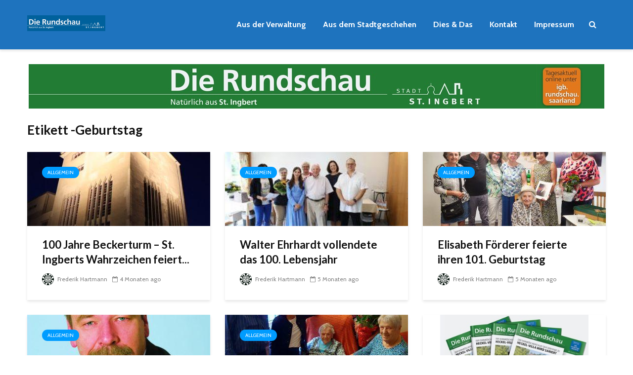

--- FILE ---
content_type: text/html; charset=UTF-8
request_url: https://igb.rundschau.saarland/tag/geburtstag/
body_size: 17650
content:
<!DOCTYPE html>
<html lang="de" class="no-js">
<head>
	<meta charset="UTF-8">
	<meta name="viewport" content="width=device-width,initial-scale=1.0">
		<title>Geburtstag &#8211; igb.rundschau.saarland</title>
<meta name='robots' content='max-image-preview:large' />
<link rel='dns-prefetch' href='//www.googletagmanager.com' />
<link rel='dns-prefetch' href='//fonts.googleapis.com' />
<link rel="alternate" type="application/rss+xml" title="igb.rundschau.saarland &raquo; Feed" href="https://igb.rundschau.saarland/feed/" />
<link rel="alternate" type="application/rss+xml" title="igb.rundschau.saarland &raquo; Kommentar-Feed" href="https://igb.rundschau.saarland/comments/feed/" />
<link rel="alternate" type="application/rss+xml" title="igb.rundschau.saarland &raquo; Schlagwort-Feed zu Geburtstag" href="https://igb.rundschau.saarland/tag/geburtstag/feed/" />
		<!-- This site uses the Google Analytics by MonsterInsights plugin v9.11.1 - Using Analytics tracking - https://www.monsterinsights.com/ -->
							<script src="//www.googletagmanager.com/gtag/js?id=G-V1880M09HM"  data-cfasync="false" data-wpfc-render="false" type="text/javascript" async></script>
			<script data-cfasync="false" data-wpfc-render="false" type="text/javascript">
				var mi_version = '9.11.1';
				var mi_track_user = true;
				var mi_no_track_reason = '';
								var MonsterInsightsDefaultLocations = {"page_location":"https:\/\/igb.rundschau.saarland\/tag\/geburtstag\/"};
								if ( typeof MonsterInsightsPrivacyGuardFilter === 'function' ) {
					var MonsterInsightsLocations = (typeof MonsterInsightsExcludeQuery === 'object') ? MonsterInsightsPrivacyGuardFilter( MonsterInsightsExcludeQuery ) : MonsterInsightsPrivacyGuardFilter( MonsterInsightsDefaultLocations );
				} else {
					var MonsterInsightsLocations = (typeof MonsterInsightsExcludeQuery === 'object') ? MonsterInsightsExcludeQuery : MonsterInsightsDefaultLocations;
				}

								var disableStrs = [
										'ga-disable-G-V1880M09HM',
									];

				/* Function to detect opted out users */
				function __gtagTrackerIsOptedOut() {
					for (var index = 0; index < disableStrs.length; index++) {
						if (document.cookie.indexOf(disableStrs[index] + '=true') > -1) {
							return true;
						}
					}

					return false;
				}

				/* Disable tracking if the opt-out cookie exists. */
				if (__gtagTrackerIsOptedOut()) {
					for (var index = 0; index < disableStrs.length; index++) {
						window[disableStrs[index]] = true;
					}
				}

				/* Opt-out function */
				function __gtagTrackerOptout() {
					for (var index = 0; index < disableStrs.length; index++) {
						document.cookie = disableStrs[index] + '=true; expires=Thu, 31 Dec 2099 23:59:59 UTC; path=/';
						window[disableStrs[index]] = true;
					}
				}

				if ('undefined' === typeof gaOptout) {
					function gaOptout() {
						__gtagTrackerOptout();
					}
				}
								window.dataLayer = window.dataLayer || [];

				window.MonsterInsightsDualTracker = {
					helpers: {},
					trackers: {},
				};
				if (mi_track_user) {
					function __gtagDataLayer() {
						dataLayer.push(arguments);
					}

					function __gtagTracker(type, name, parameters) {
						if (!parameters) {
							parameters = {};
						}

						if (parameters.send_to) {
							__gtagDataLayer.apply(null, arguments);
							return;
						}

						if (type === 'event') {
														parameters.send_to = monsterinsights_frontend.v4_id;
							var hookName = name;
							if (typeof parameters['event_category'] !== 'undefined') {
								hookName = parameters['event_category'] + ':' + name;
							}

							if (typeof MonsterInsightsDualTracker.trackers[hookName] !== 'undefined') {
								MonsterInsightsDualTracker.trackers[hookName](parameters);
							} else {
								__gtagDataLayer('event', name, parameters);
							}
							
						} else {
							__gtagDataLayer.apply(null, arguments);
						}
					}

					__gtagTracker('js', new Date());
					__gtagTracker('set', {
						'developer_id.dZGIzZG': true,
											});
					if ( MonsterInsightsLocations.page_location ) {
						__gtagTracker('set', MonsterInsightsLocations);
					}
										__gtagTracker('config', 'G-V1880M09HM', {"forceSSL":"true","link_attribution":"true"} );
										window.gtag = __gtagTracker;										(function () {
						/* https://developers.google.com/analytics/devguides/collection/analyticsjs/ */
						/* ga and __gaTracker compatibility shim. */
						var noopfn = function () {
							return null;
						};
						var newtracker = function () {
							return new Tracker();
						};
						var Tracker = function () {
							return null;
						};
						var p = Tracker.prototype;
						p.get = noopfn;
						p.set = noopfn;
						p.send = function () {
							var args = Array.prototype.slice.call(arguments);
							args.unshift('send');
							__gaTracker.apply(null, args);
						};
						var __gaTracker = function () {
							var len = arguments.length;
							if (len === 0) {
								return;
							}
							var f = arguments[len - 1];
							if (typeof f !== 'object' || f === null || typeof f.hitCallback !== 'function') {
								if ('send' === arguments[0]) {
									var hitConverted, hitObject = false, action;
									if ('event' === arguments[1]) {
										if ('undefined' !== typeof arguments[3]) {
											hitObject = {
												'eventAction': arguments[3],
												'eventCategory': arguments[2],
												'eventLabel': arguments[4],
												'value': arguments[5] ? arguments[5] : 1,
											}
										}
									}
									if ('pageview' === arguments[1]) {
										if ('undefined' !== typeof arguments[2]) {
											hitObject = {
												'eventAction': 'page_view',
												'page_path': arguments[2],
											}
										}
									}
									if (typeof arguments[2] === 'object') {
										hitObject = arguments[2];
									}
									if (typeof arguments[5] === 'object') {
										Object.assign(hitObject, arguments[5]);
									}
									if ('undefined' !== typeof arguments[1].hitType) {
										hitObject = arguments[1];
										if ('pageview' === hitObject.hitType) {
											hitObject.eventAction = 'page_view';
										}
									}
									if (hitObject) {
										action = 'timing' === arguments[1].hitType ? 'timing_complete' : hitObject.eventAction;
										hitConverted = mapArgs(hitObject);
										__gtagTracker('event', action, hitConverted);
									}
								}
								return;
							}

							function mapArgs(args) {
								var arg, hit = {};
								var gaMap = {
									'eventCategory': 'event_category',
									'eventAction': 'event_action',
									'eventLabel': 'event_label',
									'eventValue': 'event_value',
									'nonInteraction': 'non_interaction',
									'timingCategory': 'event_category',
									'timingVar': 'name',
									'timingValue': 'value',
									'timingLabel': 'event_label',
									'page': 'page_path',
									'location': 'page_location',
									'title': 'page_title',
									'referrer' : 'page_referrer',
								};
								for (arg in args) {
																		if (!(!args.hasOwnProperty(arg) || !gaMap.hasOwnProperty(arg))) {
										hit[gaMap[arg]] = args[arg];
									} else {
										hit[arg] = args[arg];
									}
								}
								return hit;
							}

							try {
								f.hitCallback();
							} catch (ex) {
							}
						};
						__gaTracker.create = newtracker;
						__gaTracker.getByName = newtracker;
						__gaTracker.getAll = function () {
							return [];
						};
						__gaTracker.remove = noopfn;
						__gaTracker.loaded = true;
						window['__gaTracker'] = __gaTracker;
					})();
									} else {
										console.log("");
					(function () {
						function __gtagTracker() {
							return null;
						}

						window['__gtagTracker'] = __gtagTracker;
						window['gtag'] = __gtagTracker;
					})();
									}
			</script>
							<!-- / Google Analytics by MonsterInsights -->
		<style type="text/css" media="all">@font-face{font-family:'Cabin';font-display:block;font-style:normal;font-weight:400;font-stretch:100%;font-display:swap;src:url(https://fonts.gstatic.com/s/cabin/v35/u-4i0qWljRw-PfU81xCKCpdpbgZJl6XvptnsF3-OA6Fw.woff2) format('woff2');unicode-range:U+0102-0103,U+0110-0111,U+0128-0129,U+0168-0169,U+01A0-01A1,U+01AF-01B0,U+0300-0301,U+0303-0304,U+0308-0309,U+0323,U+0329,U+1EA0-1EF9,U+20AB}@font-face{font-family:'Cabin';font-display:block;font-style:normal;font-weight:400;font-stretch:100%;font-display:swap;src:url(https://fonts.gstatic.com/s/cabin/v35/u-4i0qWljRw-PfU81xCKCpdpbgZJl6Xvp9nsF3-OA6Fw.woff2) format('woff2');unicode-range:U+0100-02BA,U+02BD-02C5,U+02C7-02CC,U+02CE-02D7,U+02DD-02FF,U+0304,U+0308,U+0329,U+1D00-1DBF,U+1E00-1E9F,U+1EF2-1EFF,U+2020,U+20A0-20AB,U+20AD-20C0,U+2113,U+2C60-2C7F,U+A720-A7FF}@font-face{font-family:'Cabin';font-display:block;font-style:normal;font-weight:400;font-stretch:100%;font-display:swap;src:url(https://fonts.gstatic.com/s/cabin/v35/u-4i0qWljRw-PfU81xCKCpdpbgZJl6XvqdnsF3-OAw.woff2) format('woff2');unicode-range:U+0000-00FF,U+0131,U+0152-0153,U+02BB-02BC,U+02C6,U+02DA,U+02DC,U+0304,U+0308,U+0329,U+2000-206F,U+20AC,U+2122,U+2191,U+2193,U+2212,U+2215,U+FEFF,U+FFFD}@font-face{font-family:'Cabin';font-display:block;font-style:normal;font-weight:700;font-stretch:100%;font-display:swap;src:url(https://fonts.gstatic.com/s/cabin/v35/u-4i0qWljRw-PfU81xCKCpdpbgZJl6XvptnsF3-OA6Fw.woff2) format('woff2');unicode-range:U+0102-0103,U+0110-0111,U+0128-0129,U+0168-0169,U+01A0-01A1,U+01AF-01B0,U+0300-0301,U+0303-0304,U+0308-0309,U+0323,U+0329,U+1EA0-1EF9,U+20AB}@font-face{font-family:'Cabin';font-display:block;font-style:normal;font-weight:700;font-stretch:100%;font-display:swap;src:url(https://fonts.gstatic.com/s/cabin/v35/u-4i0qWljRw-PfU81xCKCpdpbgZJl6Xvp9nsF3-OA6Fw.woff2) format('woff2');unicode-range:U+0100-02BA,U+02BD-02C5,U+02C7-02CC,U+02CE-02D7,U+02DD-02FF,U+0304,U+0308,U+0329,U+1D00-1DBF,U+1E00-1E9F,U+1EF2-1EFF,U+2020,U+20A0-20AB,U+20AD-20C0,U+2113,U+2C60-2C7F,U+A720-A7FF}@font-face{font-family:'Cabin';font-display:block;font-style:normal;font-weight:700;font-stretch:100%;font-display:swap;src:url(https://fonts.gstatic.com/s/cabin/v35/u-4i0qWljRw-PfU81xCKCpdpbgZJl6XvqdnsF3-OAw.woff2) format('woff2');unicode-range:U+0000-00FF,U+0131,U+0152-0153,U+02BB-02BC,U+02C6,U+02DA,U+02DC,U+0304,U+0308,U+0329,U+2000-206F,U+20AC,U+2122,U+2191,U+2193,U+2212,U+2215,U+FEFF,U+FFFD}@font-face{font-family:'Lato';font-display:block;font-style:normal;font-weight:400;font-display:swap;src:url(https://fonts.gstatic.com/s/lato/v25/S6uyw4BMUTPHjxAwXiWtFCfQ7A.woff2) format('woff2');unicode-range:U+0100-02BA,U+02BD-02C5,U+02C7-02CC,U+02CE-02D7,U+02DD-02FF,U+0304,U+0308,U+0329,U+1D00-1DBF,U+1E00-1E9F,U+1EF2-1EFF,U+2020,U+20A0-20AB,U+20AD-20C0,U+2113,U+2C60-2C7F,U+A720-A7FF}@font-face{font-family:'Lato';font-display:block;font-style:normal;font-weight:400;font-display:swap;src:url(https://fonts.gstatic.com/s/lato/v25/S6uyw4BMUTPHjx4wXiWtFCc.woff2) format('woff2');unicode-range:U+0000-00FF,U+0131,U+0152-0153,U+02BB-02BC,U+02C6,U+02DA,U+02DC,U+0304,U+0308,U+0329,U+2000-206F,U+20AC,U+2122,U+2191,U+2193,U+2212,U+2215,U+FEFF,U+FFFD}@font-face{font-family:'Lato';font-display:block;font-style:normal;font-weight:700;font-display:swap;src:url(https://fonts.gstatic.com/s/lato/v25/S6u9w4BMUTPHh6UVSwaPGQ3q5d0N7w.woff2) format('woff2');unicode-range:U+0100-02BA,U+02BD-02C5,U+02C7-02CC,U+02CE-02D7,U+02DD-02FF,U+0304,U+0308,U+0329,U+1D00-1DBF,U+1E00-1E9F,U+1EF2-1EFF,U+2020,U+20A0-20AB,U+20AD-20C0,U+2113,U+2C60-2C7F,U+A720-A7FF}@font-face{font-family:'Lato';font-display:block;font-style:normal;font-weight:700;font-display:swap;src:url(https://fonts.gstatic.com/s/lato/v25/S6u9w4BMUTPHh6UVSwiPGQ3q5d0.woff2) format('woff2');unicode-range:U+0000-00FF,U+0131,U+0152-0153,U+02BB-02BC,U+02C6,U+02DA,U+02DC,U+0304,U+0308,U+0329,U+2000-206F,U+20AC,U+2122,U+2191,U+2193,U+2212,U+2215,U+FEFF,U+FFFD}</style>
<style id='wp-img-auto-sizes-contain-inline-css' type='text/css'>
img:is([sizes=auto i],[sizes^="auto," i]){contain-intrinsic-size:3000px 1500px}
/*# sourceURL=wp-img-auto-sizes-contain-inline-css */
</style>
<style id='wp-block-library-inline-css' type='text/css'>
:root{--wp-block-synced-color:#7a00df;--wp-block-synced-color--rgb:122,0,223;--wp-bound-block-color:var(--wp-block-synced-color);--wp-editor-canvas-background:#ddd;--wp-admin-theme-color:#007cba;--wp-admin-theme-color--rgb:0,124,186;--wp-admin-theme-color-darker-10:#006ba1;--wp-admin-theme-color-darker-10--rgb:0,107,160.5;--wp-admin-theme-color-darker-20:#005a87;--wp-admin-theme-color-darker-20--rgb:0,90,135;--wp-admin-border-width-focus:2px}@media (min-resolution:192dpi){:root{--wp-admin-border-width-focus:1.5px}}.wp-element-button{cursor:pointer}:root .has-very-light-gray-background-color{background-color:#eee}:root .has-very-dark-gray-background-color{background-color:#313131}:root .has-very-light-gray-color{color:#eee}:root .has-very-dark-gray-color{color:#313131}:root .has-vivid-green-cyan-to-vivid-cyan-blue-gradient-background{background:linear-gradient(135deg,#00d084,#0693e3)}:root .has-purple-crush-gradient-background{background:linear-gradient(135deg,#34e2e4,#4721fb 50%,#ab1dfe)}:root .has-hazy-dawn-gradient-background{background:linear-gradient(135deg,#faaca8,#dad0ec)}:root .has-subdued-olive-gradient-background{background:linear-gradient(135deg,#fafae1,#67a671)}:root .has-atomic-cream-gradient-background{background:linear-gradient(135deg,#fdd79a,#004a59)}:root .has-nightshade-gradient-background{background:linear-gradient(135deg,#330968,#31cdcf)}:root .has-midnight-gradient-background{background:linear-gradient(135deg,#020381,#2874fc)}:root{--wp--preset--font-size--normal:16px;--wp--preset--font-size--huge:42px}.has-regular-font-size{font-size:1em}.has-larger-font-size{font-size:2.625em}.has-normal-font-size{font-size:var(--wp--preset--font-size--normal)}.has-huge-font-size{font-size:var(--wp--preset--font-size--huge)}.has-text-align-center{text-align:center}.has-text-align-left{text-align:left}.has-text-align-right{text-align:right}.has-fit-text{white-space:nowrap!important}#end-resizable-editor-section{display:none}.aligncenter{clear:both}.items-justified-left{justify-content:flex-start}.items-justified-center{justify-content:center}.items-justified-right{justify-content:flex-end}.items-justified-space-between{justify-content:space-between}.screen-reader-text{border:0;clip-path:inset(50%);height:1px;margin:-1px;overflow:hidden;padding:0;position:absolute;width:1px;word-wrap:normal!important}.screen-reader-text:focus{background-color:#ddd;clip-path:none;color:#444;display:block;font-size:1em;height:auto;left:5px;line-height:normal;padding:15px 23px 14px;text-decoration:none;top:5px;width:auto;z-index:100000}html :where(.has-border-color){border-style:solid}html :where([style*=border-top-color]){border-top-style:solid}html :where([style*=border-right-color]){border-right-style:solid}html :where([style*=border-bottom-color]){border-bottom-style:solid}html :where([style*=border-left-color]){border-left-style:solid}html :where([style*=border-width]){border-style:solid}html :where([style*=border-top-width]){border-top-style:solid}html :where([style*=border-right-width]){border-right-style:solid}html :where([style*=border-bottom-width]){border-bottom-style:solid}html :where([style*=border-left-width]){border-left-style:solid}html :where(img[class*=wp-image-]){height:auto;max-width:100%}:where(figure){margin:0 0 1em}html :where(.is-position-sticky){--wp-admin--admin-bar--position-offset:var(--wp-admin--admin-bar--height,0px)}@media screen and (max-width:600px){html :where(.is-position-sticky){--wp-admin--admin-bar--position-offset:0px}}

/*# sourceURL=wp-block-library-inline-css */
</style><style id='global-styles-inline-css' type='text/css'>
:root{--wp--preset--aspect-ratio--square: 1;--wp--preset--aspect-ratio--4-3: 4/3;--wp--preset--aspect-ratio--3-4: 3/4;--wp--preset--aspect-ratio--3-2: 3/2;--wp--preset--aspect-ratio--2-3: 2/3;--wp--preset--aspect-ratio--16-9: 16/9;--wp--preset--aspect-ratio--9-16: 9/16;--wp--preset--color--black: #000000;--wp--preset--color--cyan-bluish-gray: #abb8c3;--wp--preset--color--white: #ffffff;--wp--preset--color--pale-pink: #f78da7;--wp--preset--color--vivid-red: #cf2e2e;--wp--preset--color--luminous-vivid-orange: #ff6900;--wp--preset--color--luminous-vivid-amber: #fcb900;--wp--preset--color--light-green-cyan: #7bdcb5;--wp--preset--color--vivid-green-cyan: #00d084;--wp--preset--color--pale-cyan-blue: #8ed1fc;--wp--preset--color--vivid-cyan-blue: #0693e3;--wp--preset--color--vivid-purple: #9b51e0;--wp--preset--color--gridlove-acc: #009cff;--wp--preset--color--gridlove-meta: #818181;--wp--preset--color--gridlove-txt: #5e5e5e;--wp--preset--color--gridlove-bg: #ffffff;--wp--preset--color--gridlove-highlight-acc: #b5e1ff;--wp--preset--color--gridlove-highlight-txt: #ffffff;--wp--preset--color--gridlove-highlight-bg: #083b5c;--wp--preset--color--gridlove-cat-3: #61c436;--wp--preset--color--gridlove-cat-2: #a66bbe;--wp--preset--color--gridlove-cat-5: #f99500;--wp--preset--color--gridlove-cat-6: #d60000;--wp--preset--gradient--vivid-cyan-blue-to-vivid-purple: linear-gradient(135deg,rgb(6,147,227) 0%,rgb(155,81,224) 100%);--wp--preset--gradient--light-green-cyan-to-vivid-green-cyan: linear-gradient(135deg,rgb(122,220,180) 0%,rgb(0,208,130) 100%);--wp--preset--gradient--luminous-vivid-amber-to-luminous-vivid-orange: linear-gradient(135deg,rgb(252,185,0) 0%,rgb(255,105,0) 100%);--wp--preset--gradient--luminous-vivid-orange-to-vivid-red: linear-gradient(135deg,rgb(255,105,0) 0%,rgb(207,46,46) 100%);--wp--preset--gradient--very-light-gray-to-cyan-bluish-gray: linear-gradient(135deg,rgb(238,238,238) 0%,rgb(169,184,195) 100%);--wp--preset--gradient--cool-to-warm-spectrum: linear-gradient(135deg,rgb(74,234,220) 0%,rgb(151,120,209) 20%,rgb(207,42,186) 40%,rgb(238,44,130) 60%,rgb(251,105,98) 80%,rgb(254,248,76) 100%);--wp--preset--gradient--blush-light-purple: linear-gradient(135deg,rgb(255,206,236) 0%,rgb(152,150,240) 100%);--wp--preset--gradient--blush-bordeaux: linear-gradient(135deg,rgb(254,205,165) 0%,rgb(254,45,45) 50%,rgb(107,0,62) 100%);--wp--preset--gradient--luminous-dusk: linear-gradient(135deg,rgb(255,203,112) 0%,rgb(199,81,192) 50%,rgb(65,88,208) 100%);--wp--preset--gradient--pale-ocean: linear-gradient(135deg,rgb(255,245,203) 0%,rgb(182,227,212) 50%,rgb(51,167,181) 100%);--wp--preset--gradient--electric-grass: linear-gradient(135deg,rgb(202,248,128) 0%,rgb(113,206,126) 100%);--wp--preset--gradient--midnight: linear-gradient(135deg,rgb(2,3,129) 0%,rgb(40,116,252) 100%);--wp--preset--font-size--small: 12.8px;--wp--preset--font-size--medium: 20px;--wp--preset--font-size--large: 20.8px;--wp--preset--font-size--x-large: 42px;--wp--preset--font-size--normal: 16px;--wp--preset--font-size--huge: 27.2px;--wp--preset--spacing--20: 0.44rem;--wp--preset--spacing--30: 0.67rem;--wp--preset--spacing--40: 1rem;--wp--preset--spacing--50: 1.5rem;--wp--preset--spacing--60: 2.25rem;--wp--preset--spacing--70: 3.38rem;--wp--preset--spacing--80: 5.06rem;--wp--preset--shadow--natural: 6px 6px 9px rgba(0, 0, 0, 0.2);--wp--preset--shadow--deep: 12px 12px 50px rgba(0, 0, 0, 0.4);--wp--preset--shadow--sharp: 6px 6px 0px rgba(0, 0, 0, 0.2);--wp--preset--shadow--outlined: 6px 6px 0px -3px rgb(255, 255, 255), 6px 6px rgb(0, 0, 0);--wp--preset--shadow--crisp: 6px 6px 0px rgb(0, 0, 0);}:where(.is-layout-flex){gap: 0.5em;}:where(.is-layout-grid){gap: 0.5em;}body .is-layout-flex{display: flex;}.is-layout-flex{flex-wrap: wrap;align-items: center;}.is-layout-flex > :is(*, div){margin: 0;}body .is-layout-grid{display: grid;}.is-layout-grid > :is(*, div){margin: 0;}:where(.wp-block-columns.is-layout-flex){gap: 2em;}:where(.wp-block-columns.is-layout-grid){gap: 2em;}:where(.wp-block-post-template.is-layout-flex){gap: 1.25em;}:where(.wp-block-post-template.is-layout-grid){gap: 1.25em;}.has-black-color{color: var(--wp--preset--color--black) !important;}.has-cyan-bluish-gray-color{color: var(--wp--preset--color--cyan-bluish-gray) !important;}.has-white-color{color: var(--wp--preset--color--white) !important;}.has-pale-pink-color{color: var(--wp--preset--color--pale-pink) !important;}.has-vivid-red-color{color: var(--wp--preset--color--vivid-red) !important;}.has-luminous-vivid-orange-color{color: var(--wp--preset--color--luminous-vivid-orange) !important;}.has-luminous-vivid-amber-color{color: var(--wp--preset--color--luminous-vivid-amber) !important;}.has-light-green-cyan-color{color: var(--wp--preset--color--light-green-cyan) !important;}.has-vivid-green-cyan-color{color: var(--wp--preset--color--vivid-green-cyan) !important;}.has-pale-cyan-blue-color{color: var(--wp--preset--color--pale-cyan-blue) !important;}.has-vivid-cyan-blue-color{color: var(--wp--preset--color--vivid-cyan-blue) !important;}.has-vivid-purple-color{color: var(--wp--preset--color--vivid-purple) !important;}.has-black-background-color{background-color: var(--wp--preset--color--black) !important;}.has-cyan-bluish-gray-background-color{background-color: var(--wp--preset--color--cyan-bluish-gray) !important;}.has-white-background-color{background-color: var(--wp--preset--color--white) !important;}.has-pale-pink-background-color{background-color: var(--wp--preset--color--pale-pink) !important;}.has-vivid-red-background-color{background-color: var(--wp--preset--color--vivid-red) !important;}.has-luminous-vivid-orange-background-color{background-color: var(--wp--preset--color--luminous-vivid-orange) !important;}.has-luminous-vivid-amber-background-color{background-color: var(--wp--preset--color--luminous-vivid-amber) !important;}.has-light-green-cyan-background-color{background-color: var(--wp--preset--color--light-green-cyan) !important;}.has-vivid-green-cyan-background-color{background-color: var(--wp--preset--color--vivid-green-cyan) !important;}.has-pale-cyan-blue-background-color{background-color: var(--wp--preset--color--pale-cyan-blue) !important;}.has-vivid-cyan-blue-background-color{background-color: var(--wp--preset--color--vivid-cyan-blue) !important;}.has-vivid-purple-background-color{background-color: var(--wp--preset--color--vivid-purple) !important;}.has-black-border-color{border-color: var(--wp--preset--color--black) !important;}.has-cyan-bluish-gray-border-color{border-color: var(--wp--preset--color--cyan-bluish-gray) !important;}.has-white-border-color{border-color: var(--wp--preset--color--white) !important;}.has-pale-pink-border-color{border-color: var(--wp--preset--color--pale-pink) !important;}.has-vivid-red-border-color{border-color: var(--wp--preset--color--vivid-red) !important;}.has-luminous-vivid-orange-border-color{border-color: var(--wp--preset--color--luminous-vivid-orange) !important;}.has-luminous-vivid-amber-border-color{border-color: var(--wp--preset--color--luminous-vivid-amber) !important;}.has-light-green-cyan-border-color{border-color: var(--wp--preset--color--light-green-cyan) !important;}.has-vivid-green-cyan-border-color{border-color: var(--wp--preset--color--vivid-green-cyan) !important;}.has-pale-cyan-blue-border-color{border-color: var(--wp--preset--color--pale-cyan-blue) !important;}.has-vivid-cyan-blue-border-color{border-color: var(--wp--preset--color--vivid-cyan-blue) !important;}.has-vivid-purple-border-color{border-color: var(--wp--preset--color--vivid-purple) !important;}.has-vivid-cyan-blue-to-vivid-purple-gradient-background{background: var(--wp--preset--gradient--vivid-cyan-blue-to-vivid-purple) !important;}.has-light-green-cyan-to-vivid-green-cyan-gradient-background{background: var(--wp--preset--gradient--light-green-cyan-to-vivid-green-cyan) !important;}.has-luminous-vivid-amber-to-luminous-vivid-orange-gradient-background{background: var(--wp--preset--gradient--luminous-vivid-amber-to-luminous-vivid-orange) !important;}.has-luminous-vivid-orange-to-vivid-red-gradient-background{background: var(--wp--preset--gradient--luminous-vivid-orange-to-vivid-red) !important;}.has-very-light-gray-to-cyan-bluish-gray-gradient-background{background: var(--wp--preset--gradient--very-light-gray-to-cyan-bluish-gray) !important;}.has-cool-to-warm-spectrum-gradient-background{background: var(--wp--preset--gradient--cool-to-warm-spectrum) !important;}.has-blush-light-purple-gradient-background{background: var(--wp--preset--gradient--blush-light-purple) !important;}.has-blush-bordeaux-gradient-background{background: var(--wp--preset--gradient--blush-bordeaux) !important;}.has-luminous-dusk-gradient-background{background: var(--wp--preset--gradient--luminous-dusk) !important;}.has-pale-ocean-gradient-background{background: var(--wp--preset--gradient--pale-ocean) !important;}.has-electric-grass-gradient-background{background: var(--wp--preset--gradient--electric-grass) !important;}.has-midnight-gradient-background{background: var(--wp--preset--gradient--midnight) !important;}.has-small-font-size{font-size: var(--wp--preset--font-size--small) !important;}.has-medium-font-size{font-size: var(--wp--preset--font-size--medium) !important;}.has-large-font-size{font-size: var(--wp--preset--font-size--large) !important;}.has-x-large-font-size{font-size: var(--wp--preset--font-size--x-large) !important;}
/*# sourceURL=global-styles-inline-css */
</style>

<style id='classic-theme-styles-inline-css' type='text/css'>
/*! This file is auto-generated */
.wp-block-button__link{color:#fff;background-color:#32373c;border-radius:9999px;box-shadow:none;text-decoration:none;padding:calc(.667em + 2px) calc(1.333em + 2px);font-size:1.125em}.wp-block-file__button{background:#32373c;color:#fff;text-decoration:none}
/*# sourceURL=/wp-includes/css/classic-themes.min.css */
</style>
<style id='akismet-widget-style-inline-css' type='text/css'>

			.a-stats {
				--akismet-color-mid-green: #357b49;
				--akismet-color-white: #fff;
				--akismet-color-light-grey: #f6f7f7;

				max-width: 350px;
				width: auto;
			}

			.a-stats * {
				all: unset;
				box-sizing: border-box;
			}

			.a-stats strong {
				font-weight: 600;
			}

			.a-stats a.a-stats__link,
			.a-stats a.a-stats__link:visited,
			.a-stats a.a-stats__link:active {
				background: var(--akismet-color-mid-green);
				border: none;
				box-shadow: none;
				border-radius: 8px;
				color: var(--akismet-color-white);
				cursor: pointer;
				display: block;
				font-family: -apple-system, BlinkMacSystemFont, 'Segoe UI', 'Roboto', 'Oxygen-Sans', 'Ubuntu', 'Cantarell', 'Helvetica Neue', sans-serif;
				font-weight: 500;
				padding: 12px;
				text-align: center;
				text-decoration: none;
				transition: all 0.2s ease;
			}

			/* Extra specificity to deal with TwentyTwentyOne focus style */
			.widget .a-stats a.a-stats__link:focus {
				background: var(--akismet-color-mid-green);
				color: var(--akismet-color-white);
				text-decoration: none;
			}

			.a-stats a.a-stats__link:hover {
				filter: brightness(110%);
				box-shadow: 0 4px 12px rgba(0, 0, 0, 0.06), 0 0 2px rgba(0, 0, 0, 0.16);
			}

			.a-stats .count {
				color: var(--akismet-color-white);
				display: block;
				font-size: 1.5em;
				line-height: 1.4;
				padding: 0 13px;
				white-space: nowrap;
			}
		
/*# sourceURL=akismet-widget-style-inline-css */
</style>
<link rel='stylesheet' id='wpo_min-header-0-css' href='https://igb.rundschau.saarland/wp-content/cache/wpo-minify/1765536790/assets/wpo-minify-header-450172db.min.css' type='text/css' media='all' />
<script type="text/javascript" src="https://igb.rundschau.saarland/wp-content/cache/wpo-minify/1765536790/assets/wpo-minify-header-59c00eda.min.js" id="wpo_min-header-0-js" async="async" data-wp-strategy="async"></script>
<script type="text/javascript" src="https://igb.rundschau.saarland/wp-content/cache/wpo-minify/1765536790/assets/wpo-minify-header-7bdc0e49.min.js" id="wpo_min-header-1-js"></script>

<!-- Google Tag (gtac.js) durch Site-Kit hinzugefügt -->
<!-- Von Site Kit hinzugefügtes Google-Analytics-Snippet -->
<script type="text/javascript" src="https://www.googletagmanager.com/gtag/js?id=G-V1880M09HM" id="google_gtagjs-js" async></script>
<script type="text/javascript" id="google_gtagjs-js-after">
/* <![CDATA[ */
window.dataLayer = window.dataLayer || [];function gtag(){dataLayer.push(arguments);}
gtag("set","linker",{"domains":["igb.rundschau.saarland"]});
gtag("js", new Date());
gtag("set", "developer_id.dZTNiMT", true);
gtag("config", "G-V1880M09HM");
//# sourceURL=google_gtagjs-js-after
/* ]]> */
</script>
<link rel="https://api.w.org/" href="https://igb.rundschau.saarland/wp-json/" /><link rel="alternate" title="JSON" type="application/json" href="https://igb.rundschau.saarland/wp-json/wp/v2/tags/523" /><link rel="EditURI" type="application/rsd+xml" title="RSD" href="https://igb.rundschau.saarland/xmlrpc.php?rsd" />
<meta name="generator" content="WordPress 6.9" />
<meta name="generator" content="Redux 4.5.10" /><meta name="generator" content="Site Kit by Google 1.171.0" />      <meta name="onesignal" content="wordpress-plugin"/>
            <script>

      window.OneSignalDeferred = window.OneSignalDeferred || [];

      OneSignalDeferred.push(function(OneSignal) {
        var oneSignal_options = {};
        window._oneSignalInitOptions = oneSignal_options;

        oneSignal_options['serviceWorkerParam'] = { scope: '/wp-content/plugins/onesignal-free-web-push-notifications/sdk_files/push/onesignal/' };
oneSignal_options['serviceWorkerPath'] = 'OneSignalSDKWorker.js';

        OneSignal.Notifications.setDefaultUrl("https://igb.rundschau.saarland");

        oneSignal_options['wordpress'] = true;
oneSignal_options['appId'] = '6169f501-0426-4036-bcb6-c10a2f47c356';
oneSignal_options['allowLocalhostAsSecureOrigin'] = true;
oneSignal_options['welcomeNotification'] = { };
oneSignal_options['welcomeNotification']['title'] = "Willkommen";
oneSignal_options['welcomeNotification']['message'] = "Danke fürs Einschreiben!";
oneSignal_options['path'] = "https://igb.rundschau.saarland/wp-content/plugins/onesignal-free-web-push-notifications/sdk_files/";
oneSignal_options['promptOptions'] = { };
oneSignal_options['promptOptions']['actionMessage'] = "Wir möchten dich mit den neusten Nachrichten versorgen. Klicke dafür hier.";
oneSignal_options['promptOptions']['acceptButtonText'] = "Erlauben";
oneSignal_options['promptOptions']['cancelButtonText'] = "Nein, danke";
oneSignal_options['notifyButton'] = { };
oneSignal_options['notifyButton']['enable'] = true;
oneSignal_options['notifyButton']['position'] = 'bottom-left';
oneSignal_options['notifyButton']['theme'] = 'default';
oneSignal_options['notifyButton']['size'] = 'small';
oneSignal_options['notifyButton']['showCredit'] = false;
oneSignal_options['notifyButton']['text'] = {};
oneSignal_options['notifyButton']['text']['tip.state.unsubscribed'] = 'Klicke hier für PUSH-Nachrichten';
oneSignal_options['notifyButton']['text']['tip.state.subscribed'] = 'Du bist regisitriert';
oneSignal_options['notifyButton']['text']['tip.state.blocked'] = 'Du blockierst PUSH-Nachrichten';
oneSignal_options['notifyButton']['text']['message.action.subscribed'] = 'Danke fürs registrieren';
oneSignal_options['notifyButton']['text']['dialog.main.button.subscribe'] = 'EINTRAGEN';
oneSignal_options['notifyButton']['text']['dialog.main.button.unsubscribe'] = 'AUSTRAGEN';
              OneSignal.init(window._oneSignalInitOptions);
              OneSignal.Slidedown.promptPush()      });

      function documentInitOneSignal() {
        var oneSignal_elements = document.getElementsByClassName("OneSignal-prompt");

        var oneSignalLinkClickHandler = function(event) { OneSignal.Notifications.requestPermission(); event.preventDefault(); };        for(var i = 0; i < oneSignal_elements.length; i++)
          oneSignal_elements[i].addEventListener('click', oneSignalLinkClickHandler, false);
      }

      if (document.readyState === 'complete') {
           documentInitOneSignal();
      }
      else {
           window.addEventListener("load", function(event){
               documentInitOneSignal();
          });
      }
    </script>
<link rel="icon" href="https://igb.rundschau.saarland/wp-content/uploads/2021/06/cropped-favicon-96x96-1-32x32.png" sizes="32x32" />
<link rel="icon" href="https://igb.rundschau.saarland/wp-content/uploads/2021/06/cropped-favicon-96x96-1-192x192.png" sizes="192x192" />
<link rel="apple-touch-icon" href="https://igb.rundschau.saarland/wp-content/uploads/2021/06/cropped-favicon-96x96-1-180x180.png" />
<meta name="msapplication-TileImage" content="https://igb.rundschau.saarland/wp-content/uploads/2021/06/cropped-favicon-96x96-1-270x270.png" />
</head>

<body class="archive tag tag-geburtstag tag-523 wp-embed-responsive wp-theme-gridlove unknown gridlove-cover-overlay-soft-dark gridlove-v_1_9_9">

					
			
			
		<header id="header" class="gridlove-site-header hidden-md-down  gridlove-header-shadow">
				
				
				<div class="gridlove-header-wrapper">
    <div class="gridlove-header-1 gridlove-header-middle container">
        
        <div class="gridlove-slot-l">
            
<div class="gridlove-site-branding  ">
			<span class="site-title h1"><a href="https://igb.rundschau.saarland/" rel="home"><img class="gridlove-logo" src="https://igb.rundschau.saarland/wp-content/uploads/2021/06/Rundschau-IGB.png" alt="igb.rundschau.saarland"></a></span>
	
			<span class="gridlove-site-description"></span>	
</div>

        </div>

        <div class="gridlove-slot-r">
            <nav class="gridlove-main-navigation">	
				<ul id="menu-rundschau-menu" class="gridlove-main-nav gridlove-menu"><li id="menu-item-2386" class="menu-item menu-item-type-taxonomy menu-item-object-category menu-item-2386 menu-item-has-children gridlove-category-menu"><a href="https://igb.rundschau.saarland/category/allgemein/">Aus der Verwaltung</a><ul class="sub-menu"><li class="gridlove-menu-posts">
				<article class="post-7146 post type-post status-publish format-standard has-post-thumbnail hentry category-allgemein tag-digital tag-st-ingbert">

		            		                <div class="entry-image">
		                <a href="https://igb.rundschau.saarland/2026/01/digitale-verwaltung-konsequent-zu-ende-gedacht-st-ingbert-auf-dem-weg-zum-digitalen-langzeitarchiv/" title="Digitale Verwaltung konsequent zu Ende gedacht: St. Ingbert auf dem Weg zum digitalen Langzeitarchiv">
		                   	<img width="80" height="60" src="https://igb.rundschau.saarland/wp-content/uploads/2026/01/R2-Titel-siehe-Text-Bild-Stadt-St.-Ingbert-80x60.jpg" class="attachment-gridlove-thumbnail size-gridlove-thumbnail wp-post-image" alt="" srcset="https://igb.rundschau.saarland/wp-content/uploads/2026/01/R2-Titel-siehe-Text-Bild-Stadt-St.-Ingbert-80x60.jpg 80w, https://igb.rundschau.saarland/wp-content/uploads/2026/01/R2-Titel-siehe-Text-Bild-Stadt-St.-Ingbert-300x225.jpg 300w, https://igb.rundschau.saarland/wp-content/uploads/2026/01/R2-Titel-siehe-Text-Bild-Stadt-St.-Ingbert-370x278.jpg 370w, https://igb.rundschau.saarland/wp-content/uploads/2026/01/R2-Titel-siehe-Text-Bild-Stadt-St.-Ingbert-270x203.jpg 270w, https://igb.rundschau.saarland/wp-content/uploads/2026/01/R2-Titel-siehe-Text-Bild-Stadt-St.-Ingbert-570x428.jpg 570w, https://igb.rundschau.saarland/wp-content/uploads/2026/01/R2-Titel-siehe-Text-Bild-Stadt-St.-Ingbert.jpg 640w" sizes="(max-width: 80px) 100vw, 80px" />		                </a>
		                </div>
		            
		            <div class="entry-header">
		                <h6><a href="https://igb.rundschau.saarland/2026/01/digitale-verwaltung-konsequent-zu-ende-gedacht-st-ingbert-auf-dem-weg-zum-digitalen-langzeitarchiv/">Digitale Verwaltung konsequent zu Ende gedacht: St. Ingbert auf dem Weg zum digitalen Langzeitarchiv</a></h6>		            </div>

				</article>

			
				<article class="post-7143 post type-post status-publish format-standard has-post-thumbnail hentry category-allgemein tag-st-ingbert">

		            		                <div class="entry-image">
		                <a href="https://igb.rundschau.saarland/2026/01/aelteste-st-ingberterin-elisabeth-weinheimer-feiert-105-jahre/" title="Älteste St. Ingberterin: Elisabeth Weinheimer feiert 105 Jahre">
		                   	<img width="80" height="60" src="https://igb.rundschau.saarland/wp-content/uploads/2026/01/R1-OB-Ulli-Meyer-stosst-mit-Elisabeth-Weinheimer-auf-105-Jahre-an.-Bild-G.-Faragone-80x60.jpg" class="attachment-gridlove-thumbnail size-gridlove-thumbnail wp-post-image" alt="" />		                </a>
		                </div>
		            
		            <div class="entry-header">
		                <h6><a href="https://igb.rundschau.saarland/2026/01/aelteste-st-ingberterin-elisabeth-weinheimer-feiert-105-jahre/">Älteste St. Ingberterin: Elisabeth Weinheimer feiert 105 Jahre</a></h6>		            </div>

				</article>

			
				<article class="post-7140 post type-post status-publish format-standard hentry category-allgemein tag-existenzgruendung tag-st-ingbert">

		            		                <div class="entry-image">
		                <a href="https://igb.rundschau.saarland/2026/01/live-online-seminar-existenzgruendung-im-nebenerwerb-schritt-fuer-schritt-in-die-selbststaendigkeit-2/" title="Live Online Seminar „Existenzgründung im Nebenerwerb“: Schritt für Schritt in die Selbstständigkeit">
		                   	<img width="80" height="60" src="https://igb.rundschau.saarland/wp-content/uploads/2021/06/Rundschau-IGB_Hintergrund-80x60.jpg" class="attachment-gridlove-thumbnail size-gridlove-thumbnail" alt="" />		                </a>
		                </div>
		            
		            <div class="entry-header">
		                <h6><a href="https://igb.rundschau.saarland/2026/01/live-online-seminar-existenzgruendung-im-nebenerwerb-schritt-fuer-schritt-in-die-selbststaendigkeit-2/">Live Online Seminar „Existenzgründung im Nebenerwerb“: Schritt für Schritt in die Selbstständigkeit</a></h6>		            </div>

				</article>

			
				<article class="post-7137 post type-post status-publish format-standard has-post-thumbnail hentry category-allgemein tag-begehung tag-st-ingbert">

		            		                <div class="entry-image">
		                <a href="https://igb.rundschau.saarland/2026/01/ertuechtigung-der-st-ingberter-ludwigsschule-schreitet-voran/" title="Ertüchtigung der St. Ingberter Ludwigsschule schreitet voran">
		                   	<img width="80" height="60" src="https://igb.rundschau.saarland/wp-content/uploads/2026/01/d794bc66-225e-403d-9917-f38b4e2794a7-80x60.jpg" class="attachment-gridlove-thumbnail size-gridlove-thumbnail wp-post-image" alt="" srcset="https://igb.rundschau.saarland/wp-content/uploads/2026/01/d794bc66-225e-403d-9917-f38b4e2794a7-80x60.jpg 80w, https://igb.rundschau.saarland/wp-content/uploads/2026/01/d794bc66-225e-403d-9917-f38b4e2794a7-300x225.jpg 300w, https://igb.rundschau.saarland/wp-content/uploads/2026/01/d794bc66-225e-403d-9917-f38b4e2794a7-1024x768.jpg 1024w, https://igb.rundschau.saarland/wp-content/uploads/2026/01/d794bc66-225e-403d-9917-f38b4e2794a7-768x576.jpg 768w, https://igb.rundschau.saarland/wp-content/uploads/2026/01/d794bc66-225e-403d-9917-f38b4e2794a7-370x278.jpg 370w, https://igb.rundschau.saarland/wp-content/uploads/2026/01/d794bc66-225e-403d-9917-f38b4e2794a7-270x203.jpg 270w, https://igb.rundschau.saarland/wp-content/uploads/2026/01/d794bc66-225e-403d-9917-f38b4e2794a7-570x428.jpg 570w, https://igb.rundschau.saarland/wp-content/uploads/2026/01/d794bc66-225e-403d-9917-f38b4e2794a7-740x555.jpg 740w, https://igb.rundschau.saarland/wp-content/uploads/2026/01/d794bc66-225e-403d-9917-f38b4e2794a7.jpg 1384w" sizes="(max-width: 80px) 100vw, 80px" />		                </a>
		                </div>
		            
		            <div class="entry-header">
		                <h6><a href="https://igb.rundschau.saarland/2026/01/ertuechtigung-der-st-ingberter-ludwigsschule-schreitet-voran/">Ertüchtigung der St. Ingberter Ludwigsschule schreitet voran</a></h6>		            </div>

				</article>

			</li></ul></li>
<li id="menu-item-2393" class="menu-item menu-item-type-taxonomy menu-item-object-category menu-item-has-children menu-item-2393"><a href="https://igb.rundschau.saarland/category/diesunddas/">Aus dem Stadtgeschehen</a>
<ul class="sub-menu">
	<li id="menu-item-2388" class="menu-item menu-item-type-taxonomy menu-item-object-category menu-item-2388 menu-item-has-children gridlove-category-menu"><a href="https://igb.rundschau.saarland/category/essen/">Essen &#038; Trinken</a><ul class="sub-menu"><li class="gridlove-menu-posts">
				<article class="post-3161 post type-post status-publish format-standard has-post-thumbnail hentry category-allgemein category-diesunddas category-essen category-freizeit tag-gourmet-markt tag-st-ingbert">

		            		                <div class="entry-image">
		                <a href="https://igb.rundschau.saarland/2021/11/beliebter-gourmet-markt-in-der-alten-schmelz/" title="Beliebter Gourmet-Markt in der Alten Schmelz">
		                   	<img width="80" height="60" src="https://igb.rundschau.saarland/wp-content/uploads/2021/09/vegetables-752153_1920-80x60.jpg" class="attachment-gridlove-thumbnail size-gridlove-thumbnail wp-post-image" alt="" />		                </a>
		                </div>
		            
		            <div class="entry-header">
		                <h6><a href="https://igb.rundschau.saarland/2021/11/beliebter-gourmet-markt-in-der-alten-schmelz/">Beliebter Gourmet-Markt in der Alten Schmelz</a></h6>		            </div>

				</article>

			
				<article class="post-3009 post type-post status-publish format-standard has-post-thumbnail hentry category-allgemein category-diesunddas category-essen category-freizeit category-lifestyle category-stadt tag-autoshow tag-biosphaerenmarkt tag-eroeffnung tag-ingobertusmesse tag-st-ingbert tag-verkaufsoffener-sonntag">

		            		                <div class="entry-image">
		                <a href="https://igb.rundschau.saarland/2021/10/die-43-ingbobertusmesse-ist-eroeffnet-und-wartet-auf-viele-besucher/" title="Die 43. Ingbobertusmesse ist eröffnet und wartet auf viele Besucher">
		                   	<img width="80" height="60" src="https://igb.rundschau.saarland/wp-content/uploads/2021/10/IMG_1839-80x60.jpg" class="attachment-gridlove-thumbnail size-gridlove-thumbnail wp-post-image" alt="" srcset="https://igb.rundschau.saarland/wp-content/uploads/2021/10/IMG_1839-80x60.jpg 80w, https://igb.rundschau.saarland/wp-content/uploads/2021/10/IMG_1839-300x225.jpg 300w, https://igb.rundschau.saarland/wp-content/uploads/2021/10/IMG_1839-1024x768.jpg 1024w, https://igb.rundschau.saarland/wp-content/uploads/2021/10/IMG_1839-768x576.jpg 768w, https://igb.rundschau.saarland/wp-content/uploads/2021/10/IMG_1839-1536x1152.jpg 1536w, https://igb.rundschau.saarland/wp-content/uploads/2021/10/IMG_1839-370x278.jpg 370w, https://igb.rundschau.saarland/wp-content/uploads/2021/10/IMG_1839-270x203.jpg 270w, https://igb.rundschau.saarland/wp-content/uploads/2021/10/IMG_1839-570x428.jpg 570w, https://igb.rundschau.saarland/wp-content/uploads/2021/10/IMG_1839-740x555.jpg 740w, https://igb.rundschau.saarland/wp-content/uploads/2021/10/IMG_1839.jpg 2016w" sizes="(max-width: 80px) 100vw, 80px" />		                </a>
		                </div>
		            
		            <div class="entry-header">
		                <h6><a href="https://igb.rundschau.saarland/2021/10/die-43-ingbobertusmesse-ist-eroeffnet-und-wartet-auf-viele-besucher/">Die 43. Ingbobertusmesse ist eröffnet und wartet auf viele Besucher</a></h6>		            </div>

				</article>

			
				<article class="post-2952 post type-post status-publish format-standard has-post-thumbnail hentry category-allgemein category-diesunddas category-essen category-stadt tag-erntedank tag-pfarrei-heilger-ingobertus tag-st-ingbert">

		            		                <div class="entry-image">
		                <a href="https://igb.rundschau.saarland/2021/09/erntedank-in-der-pfarrei-heiliger-ingobertus/" title="Erntedank in der Pfarrei Heiliger Ingobertus">
		                   	<img width="80" height="60" src="https://igb.rundschau.saarland/wp-content/uploads/2021/09/vegetables-752153_1920-80x60.jpg" class="attachment-gridlove-thumbnail size-gridlove-thumbnail wp-post-image" alt="" />		                </a>
		                </div>
		            
		            <div class="entry-header">
		                <h6><a href="https://igb.rundschau.saarland/2021/09/erntedank-in-der-pfarrei-heiliger-ingobertus/">Erntedank in der Pfarrei Heiliger Ingobertus</a></h6>		            </div>

				</article>

			
				<article class="post-2940 post type-post status-publish format-standard has-post-thumbnail hentry category-allgemein category-diesunddas category-essen category-stadt tag-biosphaerenmarkt tag-ingobertusmesse tag-st-ingbert">

		            		                <div class="entry-image">
		                <a href="https://igb.rundschau.saarland/2021/09/biosphaerenmarkt-im-herbst-2021-waehrend-der-ingobertus-messe/" title="Biosphärenmarkt im Herbst 2021 während der Ingobertus-Messe">
		                   	<img width="80" height="60" src="https://igb.rundschau.saarland/wp-content/uploads/2021/09/DSC_1081-80x60.jpg" class="attachment-gridlove-thumbnail size-gridlove-thumbnail wp-post-image" alt="" />		                </a>
		                </div>
		            
		            <div class="entry-header">
		                <h6><a href="https://igb.rundschau.saarland/2021/09/biosphaerenmarkt-im-herbst-2021-waehrend-der-ingobertus-messe/">Biosphärenmarkt im Herbst 2021 während der Ingobertus-Messe</a></h6>		            </div>

				</article>

			</li></ul></li>
	<li id="menu-item-2387" class="menu-item menu-item-type-taxonomy menu-item-object-category menu-item-2387"><a href="https://igb.rundschau.saarland/category/freizeit/">Freizeit &#038; Sport</a></li>
	<li id="menu-item-2389" class="menu-item menu-item-type-taxonomy menu-item-object-category menu-item-2389 menu-item-has-children gridlove-category-menu"><a href="https://igb.rundschau.saarland/category/lifestyle/">Mode &#038; Lifestyle</a><ul class="sub-menu"><li class="gridlove-menu-posts">
				<article class="post-3009 post type-post status-publish format-standard has-post-thumbnail hentry category-allgemein category-diesunddas category-essen category-freizeit category-lifestyle category-stadt tag-autoshow tag-biosphaerenmarkt tag-eroeffnung tag-ingobertusmesse tag-st-ingbert tag-verkaufsoffener-sonntag">

		            		                <div class="entry-image">
		                <a href="https://igb.rundschau.saarland/2021/10/die-43-ingbobertusmesse-ist-eroeffnet-und-wartet-auf-viele-besucher/" title="Die 43. Ingbobertusmesse ist eröffnet und wartet auf viele Besucher">
		                   	<img width="80" height="60" src="https://igb.rundschau.saarland/wp-content/uploads/2021/10/IMG_1839-80x60.jpg" class="attachment-gridlove-thumbnail size-gridlove-thumbnail wp-post-image" alt="" srcset="https://igb.rundschau.saarland/wp-content/uploads/2021/10/IMG_1839-80x60.jpg 80w, https://igb.rundschau.saarland/wp-content/uploads/2021/10/IMG_1839-300x225.jpg 300w, https://igb.rundschau.saarland/wp-content/uploads/2021/10/IMG_1839-1024x768.jpg 1024w, https://igb.rundschau.saarland/wp-content/uploads/2021/10/IMG_1839-768x576.jpg 768w, https://igb.rundschau.saarland/wp-content/uploads/2021/10/IMG_1839-1536x1152.jpg 1536w, https://igb.rundschau.saarland/wp-content/uploads/2021/10/IMG_1839-370x278.jpg 370w, https://igb.rundschau.saarland/wp-content/uploads/2021/10/IMG_1839-270x203.jpg 270w, https://igb.rundschau.saarland/wp-content/uploads/2021/10/IMG_1839-570x428.jpg 570w, https://igb.rundschau.saarland/wp-content/uploads/2021/10/IMG_1839-740x555.jpg 740w, https://igb.rundschau.saarland/wp-content/uploads/2021/10/IMG_1839.jpg 2016w" sizes="(max-width: 80px) 100vw, 80px" />		                </a>
		                </div>
		            
		            <div class="entry-header">
		                <h6><a href="https://igb.rundschau.saarland/2021/10/die-43-ingbobertusmesse-ist-eroeffnet-und-wartet-auf-viele-besucher/">Die 43. Ingbobertusmesse ist eröffnet und wartet auf viele Besucher</a></h6>		            </div>

				</article>

			
				<article class="post-2785 post type-post status-publish format-standard has-post-thumbnail hentry category-allgemein category-lifestyle category-stadt tag-angela-eich tag-hundephysiotherapie tag-st-ingbert">

		            		                <div class="entry-image">
		                <a href="https://igb.rundschau.saarland/2021/08/gesundheit-und-wohlbefinden-fuer-den-hund/" title="Gesundheit und Wohlbefinden für den Hund">
		                   	<img width="80" height="60" src="https://igb.rundschau.saarland/wp-content/uploads/2021/08/IMG_6766-80x60.jpg" class="attachment-gridlove-thumbnail size-gridlove-thumbnail wp-post-image" alt="" />		                </a>
		                </div>
		            
		            <div class="entry-header">
		                <h6><a href="https://igb.rundschau.saarland/2021/08/gesundheit-und-wohlbefinden-fuer-den-hund/">Gesundheit und Wohlbefinden für den Hund</a></h6>		            </div>

				</article>

			
				<article class="post-2581 post type-post status-publish format-standard has-post-thumbnail hentry category-diesunddas category-lifestyle tag-felix-ganster tag-friseur-ganster tag-nico-ganster">

		            		                <div class="entry-image">
		                <a href="https://igb.rundschau.saarland/2021/07/ueberraschungstrend-bei-herren-wellen-und-locken/" title="Überraschungstrend bei Herren: Wellen und Locken">
		                   	<img width="80" height="60" src="https://igb.rundschau.saarland/wp-content/uploads/2021/07/Ganster_Team-80x60.jpg" class="attachment-gridlove-thumbnail size-gridlove-thumbnail wp-post-image" alt="Friseur Ganster" />		                </a>
		                </div>
		            
		            <div class="entry-header">
		                <h6><a href="https://igb.rundschau.saarland/2021/07/ueberraschungstrend-bei-herren-wellen-und-locken/">Überraschungstrend bei Herren: Wellen und Locken</a></h6>		            </div>

				</article>

			</li></ul></li>
	<li id="menu-item-2390" class="menu-item menu-item-type-taxonomy menu-item-object-category menu-item-2390 menu-item-has-children gridlove-category-menu"><a href="https://igb.rundschau.saarland/category/stadt/">Schule &#038; Beruf</a><ul class="sub-menu"><li class="gridlove-menu-posts">
				<article class="post-5007 post type-post status-publish format-standard has-post-thumbnail hentry category-allgemein category-diesunddas category-stadt tag-mirsei tag-st-ingbert-neue-zahnarztpraxis tag-zahnaerztin-maria-mirsei">

		            		                <div class="entry-image">
		                <a href="https://igb.rundschau.saarland/2023/12/neue-zahnarztpraxis-setzt-auf-innovative-methoden-2/" title="Neue Zahnarztpraxis setzt auf innovative Methoden">
		                   	<img width="80" height="60" src="https://igb.rundschau.saarland/wp-content/uploads/2023/11/Mirsei2e1673b4-64e9-41ba-a94c-29a7ab01a09d-80x60.jpg" class="attachment-gridlove-thumbnail size-gridlove-thumbnail wp-post-image" alt="Das Praxis-Team von Zahnärztin Maria Mirsei." srcset="https://igb.rundschau.saarland/wp-content/uploads/2023/11/Mirsei2e1673b4-64e9-41ba-a94c-29a7ab01a09d-80x60.jpg 80w, https://igb.rundschau.saarland/wp-content/uploads/2023/11/Mirsei2e1673b4-64e9-41ba-a94c-29a7ab01a09d-300x225.jpg 300w, https://igb.rundschau.saarland/wp-content/uploads/2023/11/Mirsei2e1673b4-64e9-41ba-a94c-29a7ab01a09d-1024x768.jpg 1024w, https://igb.rundschau.saarland/wp-content/uploads/2023/11/Mirsei2e1673b4-64e9-41ba-a94c-29a7ab01a09d-768x576.jpg 768w, https://igb.rundschau.saarland/wp-content/uploads/2023/11/Mirsei2e1673b4-64e9-41ba-a94c-29a7ab01a09d-1536x1152.jpg 1536w, https://igb.rundschau.saarland/wp-content/uploads/2023/11/Mirsei2e1673b4-64e9-41ba-a94c-29a7ab01a09d-370x278.jpg 370w, https://igb.rundschau.saarland/wp-content/uploads/2023/11/Mirsei2e1673b4-64e9-41ba-a94c-29a7ab01a09d-270x203.jpg 270w, https://igb.rundschau.saarland/wp-content/uploads/2023/11/Mirsei2e1673b4-64e9-41ba-a94c-29a7ab01a09d-570x428.jpg 570w, https://igb.rundschau.saarland/wp-content/uploads/2023/11/Mirsei2e1673b4-64e9-41ba-a94c-29a7ab01a09d-740x555.jpg 740w, https://igb.rundschau.saarland/wp-content/uploads/2023/11/Mirsei2e1673b4-64e9-41ba-a94c-29a7ab01a09d.jpg 1600w" sizes="(max-width: 80px) 100vw, 80px" />		                </a>
		                </div>
		            
		            <div class="entry-header">
		                <h6><a href="https://igb.rundschau.saarland/2023/12/neue-zahnarztpraxis-setzt-auf-innovative-methoden-2/">Neue Zahnarztpraxis setzt auf innovative Methoden</a></h6>		            </div>

				</article>

			
				<article class="post-5042 post type-post status-publish format-standard has-post-thumbnail hentry category-allgemein category-diesunddas category-stadt tag-rundschau tag-rundschau-st-ingbert tag-st-ingbert tag-weihnachten">

		            		                <div class="entry-image">
		                <a href="https://igb.rundschau.saarland/2023/11/weihnachtsausgabe-der-rundschau/" title="Weihnachtsausgabe der Rundschau">
		                   	<img width="80" height="60" src="https://igb.rundschau.saarland/wp-content/uploads/2023/11/AdobeStock_57647731-80x60.jpeg" class="attachment-gridlove-thumbnail size-gridlove-thumbnail wp-post-image" alt="" />		                </a>
		                </div>
		            
		            <div class="entry-header">
		                <h6><a href="https://igb.rundschau.saarland/2023/11/weihnachtsausgabe-der-rundschau/">Weihnachtsausgabe der Rundschau</a></h6>		            </div>

				</article>

			
				<article class="post-5002 post type-post status-publish format-standard has-post-thumbnail hentry category-allgemein category-diesunddas category-stadt tag-oekumenische-sozialstation tag-st-ingbert">

		            		                <div class="entry-image">
		                <a href="https://igb.rundschau.saarland/2023/11/oekumenische-sozialstation-st-ingbert-strahlt-in-neuem-anstrich-2/" title="Ökumenische Sozialstation St. Ingbert strahlt in neuem Anstrich">
		                   	<img width="80" height="60" src="https://igb.rundschau.saarland/wp-content/uploads/2023/11/Oekumenische-Sozialstation-St.-Ingbert_G.-Faragone-80x60.jpg" class="attachment-gridlove-thumbnail size-gridlove-thumbnail wp-post-image" alt="Ökumenische Sozialstation. Foto: Giusi Faragone" />		                </a>
		                </div>
		            
		            <div class="entry-header">
		                <h6><a href="https://igb.rundschau.saarland/2023/11/oekumenische-sozialstation-st-ingbert-strahlt-in-neuem-anstrich-2/">Ökumenische Sozialstation St. Ingbert strahlt in neuem Anstrich</a></h6>		            </div>

				</article>

			
				<article class="post-4412 post type-post status-publish format-standard has-post-thumbnail hentry category-allgemein category-diesunddas category-stadt tag-hans-und-ruth-giessen-stiftung tag-rotary tag-st-ingbert">

		            		                <div class="entry-image">
		                <a href="https://igb.rundschau.saarland/2023/04/preisverleihung-2023-der-hans-und-ruth-giessen-stiftung/" title="Preisverleihung 2023 der Hans-und-Ruth-Giessen-Stiftung">
		                   	<img width="80" height="60" src="https://igb.rundschau.saarland/wp-content/uploads/2023/04/HuRGS_25.04.23_08-80x60.jpg" class="attachment-gridlove-thumbnail size-gridlove-thumbnail wp-post-image" alt="" />		                </a>
		                </div>
		            
		            <div class="entry-header">
		                <h6><a href="https://igb.rundschau.saarland/2023/04/preisverleihung-2023-der-hans-und-ruth-giessen-stiftung/">Preisverleihung 2023 der Hans-und-Ruth-Giessen-Stiftung</a></h6>		            </div>

				</article>

			</li></ul></li>
</ul>
</li>
<li id="menu-item-2391" class="menu-item menu-item-type-taxonomy menu-item-object-category menu-item-2391 menu-item-has-children gridlove-category-menu"><a href="https://igb.rundschau.saarland/category/allgemein/">Dies &#038; Das</a><ul class="sub-menu"><li class="gridlove-menu-posts">
				<article class="post-7146 post type-post status-publish format-standard has-post-thumbnail hentry category-allgemein tag-digital tag-st-ingbert">

		            		                <div class="entry-image">
		                <a href="https://igb.rundschau.saarland/2026/01/digitale-verwaltung-konsequent-zu-ende-gedacht-st-ingbert-auf-dem-weg-zum-digitalen-langzeitarchiv/" title="Digitale Verwaltung konsequent zu Ende gedacht: St. Ingbert auf dem Weg zum digitalen Langzeitarchiv">
		                   	<img width="80" height="60" src="https://igb.rundschau.saarland/wp-content/uploads/2026/01/R2-Titel-siehe-Text-Bild-Stadt-St.-Ingbert-80x60.jpg" class="attachment-gridlove-thumbnail size-gridlove-thumbnail wp-post-image" alt="" srcset="https://igb.rundschau.saarland/wp-content/uploads/2026/01/R2-Titel-siehe-Text-Bild-Stadt-St.-Ingbert-80x60.jpg 80w, https://igb.rundschau.saarland/wp-content/uploads/2026/01/R2-Titel-siehe-Text-Bild-Stadt-St.-Ingbert-300x225.jpg 300w, https://igb.rundschau.saarland/wp-content/uploads/2026/01/R2-Titel-siehe-Text-Bild-Stadt-St.-Ingbert-370x278.jpg 370w, https://igb.rundschau.saarland/wp-content/uploads/2026/01/R2-Titel-siehe-Text-Bild-Stadt-St.-Ingbert-270x203.jpg 270w, https://igb.rundschau.saarland/wp-content/uploads/2026/01/R2-Titel-siehe-Text-Bild-Stadt-St.-Ingbert-570x428.jpg 570w, https://igb.rundschau.saarland/wp-content/uploads/2026/01/R2-Titel-siehe-Text-Bild-Stadt-St.-Ingbert.jpg 640w" sizes="(max-width: 80px) 100vw, 80px" />		                </a>
		                </div>
		            
		            <div class="entry-header">
		                <h6><a href="https://igb.rundschau.saarland/2026/01/digitale-verwaltung-konsequent-zu-ende-gedacht-st-ingbert-auf-dem-weg-zum-digitalen-langzeitarchiv/">Digitale Verwaltung konsequent zu Ende gedacht: St. Ingbert auf dem Weg zum digitalen Langzeitarchiv</a></h6>		            </div>

				</article>

			
				<article class="post-7143 post type-post status-publish format-standard has-post-thumbnail hentry category-allgemein tag-st-ingbert">

		            		                <div class="entry-image">
		                <a href="https://igb.rundschau.saarland/2026/01/aelteste-st-ingberterin-elisabeth-weinheimer-feiert-105-jahre/" title="Älteste St. Ingberterin: Elisabeth Weinheimer feiert 105 Jahre">
		                   	<img width="80" height="60" src="https://igb.rundschau.saarland/wp-content/uploads/2026/01/R1-OB-Ulli-Meyer-stosst-mit-Elisabeth-Weinheimer-auf-105-Jahre-an.-Bild-G.-Faragone-80x60.jpg" class="attachment-gridlove-thumbnail size-gridlove-thumbnail wp-post-image" alt="" />		                </a>
		                </div>
		            
		            <div class="entry-header">
		                <h6><a href="https://igb.rundschau.saarland/2026/01/aelteste-st-ingberterin-elisabeth-weinheimer-feiert-105-jahre/">Älteste St. Ingberterin: Elisabeth Weinheimer feiert 105 Jahre</a></h6>		            </div>

				</article>

			
				<article class="post-7140 post type-post status-publish format-standard hentry category-allgemein tag-existenzgruendung tag-st-ingbert">

		            		                <div class="entry-image">
		                <a href="https://igb.rundschau.saarland/2026/01/live-online-seminar-existenzgruendung-im-nebenerwerb-schritt-fuer-schritt-in-die-selbststaendigkeit-2/" title="Live Online Seminar „Existenzgründung im Nebenerwerb“: Schritt für Schritt in die Selbstständigkeit">
		                   	<img width="80" height="60" src="https://igb.rundschau.saarland/wp-content/uploads/2021/06/Rundschau-IGB_Hintergrund-80x60.jpg" class="attachment-gridlove-thumbnail size-gridlove-thumbnail" alt="" />		                </a>
		                </div>
		            
		            <div class="entry-header">
		                <h6><a href="https://igb.rundschau.saarland/2026/01/live-online-seminar-existenzgruendung-im-nebenerwerb-schritt-fuer-schritt-in-die-selbststaendigkeit-2/">Live Online Seminar „Existenzgründung im Nebenerwerb“: Schritt für Schritt in die Selbstständigkeit</a></h6>		            </div>

				</article>

			
				<article class="post-7137 post type-post status-publish format-standard has-post-thumbnail hentry category-allgemein tag-begehung tag-st-ingbert">

		            		                <div class="entry-image">
		                <a href="https://igb.rundschau.saarland/2026/01/ertuechtigung-der-st-ingberter-ludwigsschule-schreitet-voran/" title="Ertüchtigung der St. Ingberter Ludwigsschule schreitet voran">
		                   	<img width="80" height="60" src="https://igb.rundschau.saarland/wp-content/uploads/2026/01/d794bc66-225e-403d-9917-f38b4e2794a7-80x60.jpg" class="attachment-gridlove-thumbnail size-gridlove-thumbnail wp-post-image" alt="" srcset="https://igb.rundschau.saarland/wp-content/uploads/2026/01/d794bc66-225e-403d-9917-f38b4e2794a7-80x60.jpg 80w, https://igb.rundschau.saarland/wp-content/uploads/2026/01/d794bc66-225e-403d-9917-f38b4e2794a7-300x225.jpg 300w, https://igb.rundschau.saarland/wp-content/uploads/2026/01/d794bc66-225e-403d-9917-f38b4e2794a7-1024x768.jpg 1024w, https://igb.rundschau.saarland/wp-content/uploads/2026/01/d794bc66-225e-403d-9917-f38b4e2794a7-768x576.jpg 768w, https://igb.rundschau.saarland/wp-content/uploads/2026/01/d794bc66-225e-403d-9917-f38b4e2794a7-370x278.jpg 370w, https://igb.rundschau.saarland/wp-content/uploads/2026/01/d794bc66-225e-403d-9917-f38b4e2794a7-270x203.jpg 270w, https://igb.rundschau.saarland/wp-content/uploads/2026/01/d794bc66-225e-403d-9917-f38b4e2794a7-570x428.jpg 570w, https://igb.rundschau.saarland/wp-content/uploads/2026/01/d794bc66-225e-403d-9917-f38b4e2794a7-740x555.jpg 740w, https://igb.rundschau.saarland/wp-content/uploads/2026/01/d794bc66-225e-403d-9917-f38b4e2794a7.jpg 1384w" sizes="(max-width: 80px) 100vw, 80px" />		                </a>
		                </div>
		            
		            <div class="entry-header">
		                <h6><a href="https://igb.rundschau.saarland/2026/01/ertuechtigung-der-st-ingberter-ludwigsschule-schreitet-voran/">Ertüchtigung der St. Ingberter Ludwigsschule schreitet voran</a></h6>		            </div>

				</article>

			</li></ul></li>
<li id="menu-item-2385" class="menu-item menu-item-type-post_type menu-item-object-page menu-item-2385"><a href="https://igb.rundschau.saarland/contact/">Kontakt</a></li>
<li id="menu-item-2392" class="menu-item menu-item-type-post_type menu-item-object-page menu-item-privacy-policy menu-item-2392"><a rel="privacy-policy" href="https://igb.rundschau.saarland/authors-page/">Impressum</a></li>
</ul>	</nav>            	<ul class="gridlove-actions gridlove-menu">
					<li class="gridlove-actions-button gridlove-action-search">
	<span>
		<i class="fa fa-search"></i>
	</span>
	<ul class="sub-menu">
		<li>
			<form class="gridlove-search-form" action="https://igb.rundschau.saarland/" method="get"><input name="s" type="text" value="" placeholder="Suchtext hier eingeben ..." /><button type="submit" class="gridlove-button-search">Suche</button></form>		</li>
	</ul>
</li>					<li>
		</li>
			</ul>
        </div>
        
    </div>
</div>

									
											<div id="gridlove-header-sticky" class="gridlove-header-sticky">
	<div class="container">
		
		<div class="gridlove-slot-l">
						
<div class="gridlove-site-branding  ">
			<span class="site-title h1"><a href="https://igb.rundschau.saarland/" rel="home"><img class="gridlove-logo" src="https://igb.rundschau.saarland/wp-content/uploads/2021/06/Rundschau-IGB.png" alt="igb.rundschau.saarland"></a></span>
	
			<span class="gridlove-site-description"></span>	
</div>

		</div>	
		<div class="gridlove-slot-r">
							<nav class="gridlove-main-navigation">	
				<ul id="menu-rundschau-menu-1" class="gridlove-main-nav gridlove-menu"><li class="menu-item menu-item-type-taxonomy menu-item-object-category menu-item-2386 menu-item-has-children gridlove-category-menu"><a href="https://igb.rundschau.saarland/category/allgemein/">Aus der Verwaltung</a><ul class="sub-menu"><li class="gridlove-menu-posts">
				<article class="post-7146 post type-post status-publish format-standard has-post-thumbnail hentry category-allgemein tag-digital tag-st-ingbert">

		            		                <div class="entry-image">
		                <a href="https://igb.rundschau.saarland/2026/01/digitale-verwaltung-konsequent-zu-ende-gedacht-st-ingbert-auf-dem-weg-zum-digitalen-langzeitarchiv/" title="Digitale Verwaltung konsequent zu Ende gedacht: St. Ingbert auf dem Weg zum digitalen Langzeitarchiv">
		                   	<img width="80" height="60" src="https://igb.rundschau.saarland/wp-content/uploads/2026/01/R2-Titel-siehe-Text-Bild-Stadt-St.-Ingbert-80x60.jpg" class="attachment-gridlove-thumbnail size-gridlove-thumbnail wp-post-image" alt="" srcset="https://igb.rundschau.saarland/wp-content/uploads/2026/01/R2-Titel-siehe-Text-Bild-Stadt-St.-Ingbert-80x60.jpg 80w, https://igb.rundschau.saarland/wp-content/uploads/2026/01/R2-Titel-siehe-Text-Bild-Stadt-St.-Ingbert-300x225.jpg 300w, https://igb.rundschau.saarland/wp-content/uploads/2026/01/R2-Titel-siehe-Text-Bild-Stadt-St.-Ingbert-370x278.jpg 370w, https://igb.rundschau.saarland/wp-content/uploads/2026/01/R2-Titel-siehe-Text-Bild-Stadt-St.-Ingbert-270x203.jpg 270w, https://igb.rundschau.saarland/wp-content/uploads/2026/01/R2-Titel-siehe-Text-Bild-Stadt-St.-Ingbert-570x428.jpg 570w, https://igb.rundschau.saarland/wp-content/uploads/2026/01/R2-Titel-siehe-Text-Bild-Stadt-St.-Ingbert.jpg 640w" sizes="(max-width: 80px) 100vw, 80px" />		                </a>
		                </div>
		            
		            <div class="entry-header">
		                <h6><a href="https://igb.rundschau.saarland/2026/01/digitale-verwaltung-konsequent-zu-ende-gedacht-st-ingbert-auf-dem-weg-zum-digitalen-langzeitarchiv/">Digitale Verwaltung konsequent zu Ende gedacht: St. Ingbert auf dem Weg zum digitalen Langzeitarchiv</a></h6>		            </div>

				</article>

			
				<article class="post-7143 post type-post status-publish format-standard has-post-thumbnail hentry category-allgemein tag-st-ingbert">

		            		                <div class="entry-image">
		                <a href="https://igb.rundschau.saarland/2026/01/aelteste-st-ingberterin-elisabeth-weinheimer-feiert-105-jahre/" title="Älteste St. Ingberterin: Elisabeth Weinheimer feiert 105 Jahre">
		                   	<img width="80" height="60" src="https://igb.rundschau.saarland/wp-content/uploads/2026/01/R1-OB-Ulli-Meyer-stosst-mit-Elisabeth-Weinheimer-auf-105-Jahre-an.-Bild-G.-Faragone-80x60.jpg" class="attachment-gridlove-thumbnail size-gridlove-thumbnail wp-post-image" alt="" />		                </a>
		                </div>
		            
		            <div class="entry-header">
		                <h6><a href="https://igb.rundschau.saarland/2026/01/aelteste-st-ingberterin-elisabeth-weinheimer-feiert-105-jahre/">Älteste St. Ingberterin: Elisabeth Weinheimer feiert 105 Jahre</a></h6>		            </div>

				</article>

			
				<article class="post-7140 post type-post status-publish format-standard hentry category-allgemein tag-existenzgruendung tag-st-ingbert">

		            		                <div class="entry-image">
		                <a href="https://igb.rundschau.saarland/2026/01/live-online-seminar-existenzgruendung-im-nebenerwerb-schritt-fuer-schritt-in-die-selbststaendigkeit-2/" title="Live Online Seminar „Existenzgründung im Nebenerwerb“: Schritt für Schritt in die Selbstständigkeit">
		                   	<img width="80" height="60" src="https://igb.rundschau.saarland/wp-content/uploads/2021/06/Rundschau-IGB_Hintergrund-80x60.jpg" class="attachment-gridlove-thumbnail size-gridlove-thumbnail" alt="" />		                </a>
		                </div>
		            
		            <div class="entry-header">
		                <h6><a href="https://igb.rundschau.saarland/2026/01/live-online-seminar-existenzgruendung-im-nebenerwerb-schritt-fuer-schritt-in-die-selbststaendigkeit-2/">Live Online Seminar „Existenzgründung im Nebenerwerb“: Schritt für Schritt in die Selbstständigkeit</a></h6>		            </div>

				</article>

			
				<article class="post-7137 post type-post status-publish format-standard has-post-thumbnail hentry category-allgemein tag-begehung tag-st-ingbert">

		            		                <div class="entry-image">
		                <a href="https://igb.rundschau.saarland/2026/01/ertuechtigung-der-st-ingberter-ludwigsschule-schreitet-voran/" title="Ertüchtigung der St. Ingberter Ludwigsschule schreitet voran">
		                   	<img width="80" height="60" src="https://igb.rundschau.saarland/wp-content/uploads/2026/01/d794bc66-225e-403d-9917-f38b4e2794a7-80x60.jpg" class="attachment-gridlove-thumbnail size-gridlove-thumbnail wp-post-image" alt="" srcset="https://igb.rundschau.saarland/wp-content/uploads/2026/01/d794bc66-225e-403d-9917-f38b4e2794a7-80x60.jpg 80w, https://igb.rundschau.saarland/wp-content/uploads/2026/01/d794bc66-225e-403d-9917-f38b4e2794a7-300x225.jpg 300w, https://igb.rundschau.saarland/wp-content/uploads/2026/01/d794bc66-225e-403d-9917-f38b4e2794a7-1024x768.jpg 1024w, https://igb.rundschau.saarland/wp-content/uploads/2026/01/d794bc66-225e-403d-9917-f38b4e2794a7-768x576.jpg 768w, https://igb.rundschau.saarland/wp-content/uploads/2026/01/d794bc66-225e-403d-9917-f38b4e2794a7-370x278.jpg 370w, https://igb.rundschau.saarland/wp-content/uploads/2026/01/d794bc66-225e-403d-9917-f38b4e2794a7-270x203.jpg 270w, https://igb.rundschau.saarland/wp-content/uploads/2026/01/d794bc66-225e-403d-9917-f38b4e2794a7-570x428.jpg 570w, https://igb.rundschau.saarland/wp-content/uploads/2026/01/d794bc66-225e-403d-9917-f38b4e2794a7-740x555.jpg 740w, https://igb.rundschau.saarland/wp-content/uploads/2026/01/d794bc66-225e-403d-9917-f38b4e2794a7.jpg 1384w" sizes="(max-width: 80px) 100vw, 80px" />		                </a>
		                </div>
		            
		            <div class="entry-header">
		                <h6><a href="https://igb.rundschau.saarland/2026/01/ertuechtigung-der-st-ingberter-ludwigsschule-schreitet-voran/">Ertüchtigung der St. Ingberter Ludwigsschule schreitet voran</a></h6>		            </div>

				</article>

			</li></ul></li>
<li class="menu-item menu-item-type-taxonomy menu-item-object-category menu-item-has-children menu-item-2393"><a href="https://igb.rundschau.saarland/category/diesunddas/">Aus dem Stadtgeschehen</a>
<ul class="sub-menu">
	<li class="menu-item menu-item-type-taxonomy menu-item-object-category menu-item-2388 menu-item-has-children gridlove-category-menu"><a href="https://igb.rundschau.saarland/category/essen/">Essen &#038; Trinken</a><ul class="sub-menu"><li class="gridlove-menu-posts">
				<article class="post-3161 post type-post status-publish format-standard has-post-thumbnail hentry category-allgemein category-diesunddas category-essen category-freizeit tag-gourmet-markt tag-st-ingbert">

		            		                <div class="entry-image">
		                <a href="https://igb.rundschau.saarland/2021/11/beliebter-gourmet-markt-in-der-alten-schmelz/" title="Beliebter Gourmet-Markt in der Alten Schmelz">
		                   	<img width="80" height="60" src="https://igb.rundschau.saarland/wp-content/uploads/2021/09/vegetables-752153_1920-80x60.jpg" class="attachment-gridlove-thumbnail size-gridlove-thumbnail wp-post-image" alt="" />		                </a>
		                </div>
		            
		            <div class="entry-header">
		                <h6><a href="https://igb.rundschau.saarland/2021/11/beliebter-gourmet-markt-in-der-alten-schmelz/">Beliebter Gourmet-Markt in der Alten Schmelz</a></h6>		            </div>

				</article>

			
				<article class="post-3009 post type-post status-publish format-standard has-post-thumbnail hentry category-allgemein category-diesunddas category-essen category-freizeit category-lifestyle category-stadt tag-autoshow tag-biosphaerenmarkt tag-eroeffnung tag-ingobertusmesse tag-st-ingbert tag-verkaufsoffener-sonntag">

		            		                <div class="entry-image">
		                <a href="https://igb.rundschau.saarland/2021/10/die-43-ingbobertusmesse-ist-eroeffnet-und-wartet-auf-viele-besucher/" title="Die 43. Ingbobertusmesse ist eröffnet und wartet auf viele Besucher">
		                   	<img width="80" height="60" src="https://igb.rundschau.saarland/wp-content/uploads/2021/10/IMG_1839-80x60.jpg" class="attachment-gridlove-thumbnail size-gridlove-thumbnail wp-post-image" alt="" srcset="https://igb.rundschau.saarland/wp-content/uploads/2021/10/IMG_1839-80x60.jpg 80w, https://igb.rundschau.saarland/wp-content/uploads/2021/10/IMG_1839-300x225.jpg 300w, https://igb.rundschau.saarland/wp-content/uploads/2021/10/IMG_1839-1024x768.jpg 1024w, https://igb.rundschau.saarland/wp-content/uploads/2021/10/IMG_1839-768x576.jpg 768w, https://igb.rundschau.saarland/wp-content/uploads/2021/10/IMG_1839-1536x1152.jpg 1536w, https://igb.rundschau.saarland/wp-content/uploads/2021/10/IMG_1839-370x278.jpg 370w, https://igb.rundschau.saarland/wp-content/uploads/2021/10/IMG_1839-270x203.jpg 270w, https://igb.rundschau.saarland/wp-content/uploads/2021/10/IMG_1839-570x428.jpg 570w, https://igb.rundschau.saarland/wp-content/uploads/2021/10/IMG_1839-740x555.jpg 740w, https://igb.rundschau.saarland/wp-content/uploads/2021/10/IMG_1839.jpg 2016w" sizes="(max-width: 80px) 100vw, 80px" />		                </a>
		                </div>
		            
		            <div class="entry-header">
		                <h6><a href="https://igb.rundschau.saarland/2021/10/die-43-ingbobertusmesse-ist-eroeffnet-und-wartet-auf-viele-besucher/">Die 43. Ingbobertusmesse ist eröffnet und wartet auf viele Besucher</a></h6>		            </div>

				</article>

			
				<article class="post-2952 post type-post status-publish format-standard has-post-thumbnail hentry category-allgemein category-diesunddas category-essen category-stadt tag-erntedank tag-pfarrei-heilger-ingobertus tag-st-ingbert">

		            		                <div class="entry-image">
		                <a href="https://igb.rundschau.saarland/2021/09/erntedank-in-der-pfarrei-heiliger-ingobertus/" title="Erntedank in der Pfarrei Heiliger Ingobertus">
		                   	<img width="80" height="60" src="https://igb.rundschau.saarland/wp-content/uploads/2021/09/vegetables-752153_1920-80x60.jpg" class="attachment-gridlove-thumbnail size-gridlove-thumbnail wp-post-image" alt="" />		                </a>
		                </div>
		            
		            <div class="entry-header">
		                <h6><a href="https://igb.rundschau.saarland/2021/09/erntedank-in-der-pfarrei-heiliger-ingobertus/">Erntedank in der Pfarrei Heiliger Ingobertus</a></h6>		            </div>

				</article>

			
				<article class="post-2940 post type-post status-publish format-standard has-post-thumbnail hentry category-allgemein category-diesunddas category-essen category-stadt tag-biosphaerenmarkt tag-ingobertusmesse tag-st-ingbert">

		            		                <div class="entry-image">
		                <a href="https://igb.rundschau.saarland/2021/09/biosphaerenmarkt-im-herbst-2021-waehrend-der-ingobertus-messe/" title="Biosphärenmarkt im Herbst 2021 während der Ingobertus-Messe">
		                   	<img width="80" height="60" src="https://igb.rundschau.saarland/wp-content/uploads/2021/09/DSC_1081-80x60.jpg" class="attachment-gridlove-thumbnail size-gridlove-thumbnail wp-post-image" alt="" />		                </a>
		                </div>
		            
		            <div class="entry-header">
		                <h6><a href="https://igb.rundschau.saarland/2021/09/biosphaerenmarkt-im-herbst-2021-waehrend-der-ingobertus-messe/">Biosphärenmarkt im Herbst 2021 während der Ingobertus-Messe</a></h6>		            </div>

				</article>

			</li></ul></li>
	<li class="menu-item menu-item-type-taxonomy menu-item-object-category menu-item-2387"><a href="https://igb.rundschau.saarland/category/freizeit/">Freizeit &#038; Sport</a></li>
	<li class="menu-item menu-item-type-taxonomy menu-item-object-category menu-item-2389 menu-item-has-children gridlove-category-menu"><a href="https://igb.rundschau.saarland/category/lifestyle/">Mode &#038; Lifestyle</a><ul class="sub-menu"><li class="gridlove-menu-posts">
				<article class="post-3009 post type-post status-publish format-standard has-post-thumbnail hentry category-allgemein category-diesunddas category-essen category-freizeit category-lifestyle category-stadt tag-autoshow tag-biosphaerenmarkt tag-eroeffnung tag-ingobertusmesse tag-st-ingbert tag-verkaufsoffener-sonntag">

		            		                <div class="entry-image">
		                <a href="https://igb.rundschau.saarland/2021/10/die-43-ingbobertusmesse-ist-eroeffnet-und-wartet-auf-viele-besucher/" title="Die 43. Ingbobertusmesse ist eröffnet und wartet auf viele Besucher">
		                   	<img width="80" height="60" src="https://igb.rundschau.saarland/wp-content/uploads/2021/10/IMG_1839-80x60.jpg" class="attachment-gridlove-thumbnail size-gridlove-thumbnail wp-post-image" alt="" srcset="https://igb.rundschau.saarland/wp-content/uploads/2021/10/IMG_1839-80x60.jpg 80w, https://igb.rundschau.saarland/wp-content/uploads/2021/10/IMG_1839-300x225.jpg 300w, https://igb.rundschau.saarland/wp-content/uploads/2021/10/IMG_1839-1024x768.jpg 1024w, https://igb.rundschau.saarland/wp-content/uploads/2021/10/IMG_1839-768x576.jpg 768w, https://igb.rundschau.saarland/wp-content/uploads/2021/10/IMG_1839-1536x1152.jpg 1536w, https://igb.rundschau.saarland/wp-content/uploads/2021/10/IMG_1839-370x278.jpg 370w, https://igb.rundschau.saarland/wp-content/uploads/2021/10/IMG_1839-270x203.jpg 270w, https://igb.rundschau.saarland/wp-content/uploads/2021/10/IMG_1839-570x428.jpg 570w, https://igb.rundschau.saarland/wp-content/uploads/2021/10/IMG_1839-740x555.jpg 740w, https://igb.rundschau.saarland/wp-content/uploads/2021/10/IMG_1839.jpg 2016w" sizes="(max-width: 80px) 100vw, 80px" />		                </a>
		                </div>
		            
		            <div class="entry-header">
		                <h6><a href="https://igb.rundschau.saarland/2021/10/die-43-ingbobertusmesse-ist-eroeffnet-und-wartet-auf-viele-besucher/">Die 43. Ingbobertusmesse ist eröffnet und wartet auf viele Besucher</a></h6>		            </div>

				</article>

			
				<article class="post-2785 post type-post status-publish format-standard has-post-thumbnail hentry category-allgemein category-lifestyle category-stadt tag-angela-eich tag-hundephysiotherapie tag-st-ingbert">

		            		                <div class="entry-image">
		                <a href="https://igb.rundschau.saarland/2021/08/gesundheit-und-wohlbefinden-fuer-den-hund/" title="Gesundheit und Wohlbefinden für den Hund">
		                   	<img width="80" height="60" src="https://igb.rundschau.saarland/wp-content/uploads/2021/08/IMG_6766-80x60.jpg" class="attachment-gridlove-thumbnail size-gridlove-thumbnail wp-post-image" alt="" />		                </a>
		                </div>
		            
		            <div class="entry-header">
		                <h6><a href="https://igb.rundschau.saarland/2021/08/gesundheit-und-wohlbefinden-fuer-den-hund/">Gesundheit und Wohlbefinden für den Hund</a></h6>		            </div>

				</article>

			
				<article class="post-2581 post type-post status-publish format-standard has-post-thumbnail hentry category-diesunddas category-lifestyle tag-felix-ganster tag-friseur-ganster tag-nico-ganster">

		            		                <div class="entry-image">
		                <a href="https://igb.rundschau.saarland/2021/07/ueberraschungstrend-bei-herren-wellen-und-locken/" title="Überraschungstrend bei Herren: Wellen und Locken">
		                   	<img width="80" height="60" src="https://igb.rundschau.saarland/wp-content/uploads/2021/07/Ganster_Team-80x60.jpg" class="attachment-gridlove-thumbnail size-gridlove-thumbnail wp-post-image" alt="Friseur Ganster" />		                </a>
		                </div>
		            
		            <div class="entry-header">
		                <h6><a href="https://igb.rundschau.saarland/2021/07/ueberraschungstrend-bei-herren-wellen-und-locken/">Überraschungstrend bei Herren: Wellen und Locken</a></h6>		            </div>

				</article>

			</li></ul></li>
	<li class="menu-item menu-item-type-taxonomy menu-item-object-category menu-item-2390 menu-item-has-children gridlove-category-menu"><a href="https://igb.rundschau.saarland/category/stadt/">Schule &#038; Beruf</a><ul class="sub-menu"><li class="gridlove-menu-posts">
				<article class="post-5007 post type-post status-publish format-standard has-post-thumbnail hentry category-allgemein category-diesunddas category-stadt tag-mirsei tag-st-ingbert-neue-zahnarztpraxis tag-zahnaerztin-maria-mirsei">

		            		                <div class="entry-image">
		                <a href="https://igb.rundschau.saarland/2023/12/neue-zahnarztpraxis-setzt-auf-innovative-methoden-2/" title="Neue Zahnarztpraxis setzt auf innovative Methoden">
		                   	<img width="80" height="60" src="https://igb.rundschau.saarland/wp-content/uploads/2023/11/Mirsei2e1673b4-64e9-41ba-a94c-29a7ab01a09d-80x60.jpg" class="attachment-gridlove-thumbnail size-gridlove-thumbnail wp-post-image" alt="Das Praxis-Team von Zahnärztin Maria Mirsei." srcset="https://igb.rundschau.saarland/wp-content/uploads/2023/11/Mirsei2e1673b4-64e9-41ba-a94c-29a7ab01a09d-80x60.jpg 80w, https://igb.rundschau.saarland/wp-content/uploads/2023/11/Mirsei2e1673b4-64e9-41ba-a94c-29a7ab01a09d-300x225.jpg 300w, https://igb.rundschau.saarland/wp-content/uploads/2023/11/Mirsei2e1673b4-64e9-41ba-a94c-29a7ab01a09d-1024x768.jpg 1024w, https://igb.rundschau.saarland/wp-content/uploads/2023/11/Mirsei2e1673b4-64e9-41ba-a94c-29a7ab01a09d-768x576.jpg 768w, https://igb.rundschau.saarland/wp-content/uploads/2023/11/Mirsei2e1673b4-64e9-41ba-a94c-29a7ab01a09d-1536x1152.jpg 1536w, https://igb.rundschau.saarland/wp-content/uploads/2023/11/Mirsei2e1673b4-64e9-41ba-a94c-29a7ab01a09d-370x278.jpg 370w, https://igb.rundschau.saarland/wp-content/uploads/2023/11/Mirsei2e1673b4-64e9-41ba-a94c-29a7ab01a09d-270x203.jpg 270w, https://igb.rundschau.saarland/wp-content/uploads/2023/11/Mirsei2e1673b4-64e9-41ba-a94c-29a7ab01a09d-570x428.jpg 570w, https://igb.rundschau.saarland/wp-content/uploads/2023/11/Mirsei2e1673b4-64e9-41ba-a94c-29a7ab01a09d-740x555.jpg 740w, https://igb.rundschau.saarland/wp-content/uploads/2023/11/Mirsei2e1673b4-64e9-41ba-a94c-29a7ab01a09d.jpg 1600w" sizes="(max-width: 80px) 100vw, 80px" />		                </a>
		                </div>
		            
		            <div class="entry-header">
		                <h6><a href="https://igb.rundschau.saarland/2023/12/neue-zahnarztpraxis-setzt-auf-innovative-methoden-2/">Neue Zahnarztpraxis setzt auf innovative Methoden</a></h6>		            </div>

				</article>

			
				<article class="post-5042 post type-post status-publish format-standard has-post-thumbnail hentry category-allgemein category-diesunddas category-stadt tag-rundschau tag-rundschau-st-ingbert tag-st-ingbert tag-weihnachten">

		            		                <div class="entry-image">
		                <a href="https://igb.rundschau.saarland/2023/11/weihnachtsausgabe-der-rundschau/" title="Weihnachtsausgabe der Rundschau">
		                   	<img width="80" height="60" src="https://igb.rundschau.saarland/wp-content/uploads/2023/11/AdobeStock_57647731-80x60.jpeg" class="attachment-gridlove-thumbnail size-gridlove-thumbnail wp-post-image" alt="" />		                </a>
		                </div>
		            
		            <div class="entry-header">
		                <h6><a href="https://igb.rundschau.saarland/2023/11/weihnachtsausgabe-der-rundschau/">Weihnachtsausgabe der Rundschau</a></h6>		            </div>

				</article>

			
				<article class="post-5002 post type-post status-publish format-standard has-post-thumbnail hentry category-allgemein category-diesunddas category-stadt tag-oekumenische-sozialstation tag-st-ingbert">

		            		                <div class="entry-image">
		                <a href="https://igb.rundschau.saarland/2023/11/oekumenische-sozialstation-st-ingbert-strahlt-in-neuem-anstrich-2/" title="Ökumenische Sozialstation St. Ingbert strahlt in neuem Anstrich">
		                   	<img width="80" height="60" src="https://igb.rundschau.saarland/wp-content/uploads/2023/11/Oekumenische-Sozialstation-St.-Ingbert_G.-Faragone-80x60.jpg" class="attachment-gridlove-thumbnail size-gridlove-thumbnail wp-post-image" alt="Ökumenische Sozialstation. Foto: Giusi Faragone" />		                </a>
		                </div>
		            
		            <div class="entry-header">
		                <h6><a href="https://igb.rundschau.saarland/2023/11/oekumenische-sozialstation-st-ingbert-strahlt-in-neuem-anstrich-2/">Ökumenische Sozialstation St. Ingbert strahlt in neuem Anstrich</a></h6>		            </div>

				</article>

			
				<article class="post-4412 post type-post status-publish format-standard has-post-thumbnail hentry category-allgemein category-diesunddas category-stadt tag-hans-und-ruth-giessen-stiftung tag-rotary tag-st-ingbert">

		            		                <div class="entry-image">
		                <a href="https://igb.rundschau.saarland/2023/04/preisverleihung-2023-der-hans-und-ruth-giessen-stiftung/" title="Preisverleihung 2023 der Hans-und-Ruth-Giessen-Stiftung">
		                   	<img width="80" height="60" src="https://igb.rundschau.saarland/wp-content/uploads/2023/04/HuRGS_25.04.23_08-80x60.jpg" class="attachment-gridlove-thumbnail size-gridlove-thumbnail wp-post-image" alt="" />		                </a>
		                </div>
		            
		            <div class="entry-header">
		                <h6><a href="https://igb.rundschau.saarland/2023/04/preisverleihung-2023-der-hans-und-ruth-giessen-stiftung/">Preisverleihung 2023 der Hans-und-Ruth-Giessen-Stiftung</a></h6>		            </div>

				</article>

			</li></ul></li>
</ul>
</li>
<li class="menu-item menu-item-type-taxonomy menu-item-object-category menu-item-2391 menu-item-has-children gridlove-category-menu"><a href="https://igb.rundschau.saarland/category/allgemein/">Dies &#038; Das</a><ul class="sub-menu"><li class="gridlove-menu-posts">
				<article class="post-7146 post type-post status-publish format-standard has-post-thumbnail hentry category-allgemein tag-digital tag-st-ingbert">

		            		                <div class="entry-image">
		                <a href="https://igb.rundschau.saarland/2026/01/digitale-verwaltung-konsequent-zu-ende-gedacht-st-ingbert-auf-dem-weg-zum-digitalen-langzeitarchiv/" title="Digitale Verwaltung konsequent zu Ende gedacht: St. Ingbert auf dem Weg zum digitalen Langzeitarchiv">
		                   	<img width="80" height="60" src="https://igb.rundschau.saarland/wp-content/uploads/2026/01/R2-Titel-siehe-Text-Bild-Stadt-St.-Ingbert-80x60.jpg" class="attachment-gridlove-thumbnail size-gridlove-thumbnail wp-post-image" alt="" srcset="https://igb.rundschau.saarland/wp-content/uploads/2026/01/R2-Titel-siehe-Text-Bild-Stadt-St.-Ingbert-80x60.jpg 80w, https://igb.rundschau.saarland/wp-content/uploads/2026/01/R2-Titel-siehe-Text-Bild-Stadt-St.-Ingbert-300x225.jpg 300w, https://igb.rundschau.saarland/wp-content/uploads/2026/01/R2-Titel-siehe-Text-Bild-Stadt-St.-Ingbert-370x278.jpg 370w, https://igb.rundschau.saarland/wp-content/uploads/2026/01/R2-Titel-siehe-Text-Bild-Stadt-St.-Ingbert-270x203.jpg 270w, https://igb.rundschau.saarland/wp-content/uploads/2026/01/R2-Titel-siehe-Text-Bild-Stadt-St.-Ingbert-570x428.jpg 570w, https://igb.rundschau.saarland/wp-content/uploads/2026/01/R2-Titel-siehe-Text-Bild-Stadt-St.-Ingbert.jpg 640w" sizes="(max-width: 80px) 100vw, 80px" />		                </a>
		                </div>
		            
		            <div class="entry-header">
		                <h6><a href="https://igb.rundschau.saarland/2026/01/digitale-verwaltung-konsequent-zu-ende-gedacht-st-ingbert-auf-dem-weg-zum-digitalen-langzeitarchiv/">Digitale Verwaltung konsequent zu Ende gedacht: St. Ingbert auf dem Weg zum digitalen Langzeitarchiv</a></h6>		            </div>

				</article>

			
				<article class="post-7143 post type-post status-publish format-standard has-post-thumbnail hentry category-allgemein tag-st-ingbert">

		            		                <div class="entry-image">
		                <a href="https://igb.rundschau.saarland/2026/01/aelteste-st-ingberterin-elisabeth-weinheimer-feiert-105-jahre/" title="Älteste St. Ingberterin: Elisabeth Weinheimer feiert 105 Jahre">
		                   	<img width="80" height="60" src="https://igb.rundschau.saarland/wp-content/uploads/2026/01/R1-OB-Ulli-Meyer-stosst-mit-Elisabeth-Weinheimer-auf-105-Jahre-an.-Bild-G.-Faragone-80x60.jpg" class="attachment-gridlove-thumbnail size-gridlove-thumbnail wp-post-image" alt="" />		                </a>
		                </div>
		            
		            <div class="entry-header">
		                <h6><a href="https://igb.rundschau.saarland/2026/01/aelteste-st-ingberterin-elisabeth-weinheimer-feiert-105-jahre/">Älteste St. Ingberterin: Elisabeth Weinheimer feiert 105 Jahre</a></h6>		            </div>

				</article>

			
				<article class="post-7140 post type-post status-publish format-standard hentry category-allgemein tag-existenzgruendung tag-st-ingbert">

		            		                <div class="entry-image">
		                <a href="https://igb.rundschau.saarland/2026/01/live-online-seminar-existenzgruendung-im-nebenerwerb-schritt-fuer-schritt-in-die-selbststaendigkeit-2/" title="Live Online Seminar „Existenzgründung im Nebenerwerb“: Schritt für Schritt in die Selbstständigkeit">
		                   	<img width="80" height="60" src="https://igb.rundschau.saarland/wp-content/uploads/2021/06/Rundschau-IGB_Hintergrund-80x60.jpg" class="attachment-gridlove-thumbnail size-gridlove-thumbnail" alt="" />		                </a>
		                </div>
		            
		            <div class="entry-header">
		                <h6><a href="https://igb.rundschau.saarland/2026/01/live-online-seminar-existenzgruendung-im-nebenerwerb-schritt-fuer-schritt-in-die-selbststaendigkeit-2/">Live Online Seminar „Existenzgründung im Nebenerwerb“: Schritt für Schritt in die Selbstständigkeit</a></h6>		            </div>

				</article>

			
				<article class="post-7137 post type-post status-publish format-standard has-post-thumbnail hentry category-allgemein tag-begehung tag-st-ingbert">

		            		                <div class="entry-image">
		                <a href="https://igb.rundschau.saarland/2026/01/ertuechtigung-der-st-ingberter-ludwigsschule-schreitet-voran/" title="Ertüchtigung der St. Ingberter Ludwigsschule schreitet voran">
		                   	<img width="80" height="60" src="https://igb.rundschau.saarland/wp-content/uploads/2026/01/d794bc66-225e-403d-9917-f38b4e2794a7-80x60.jpg" class="attachment-gridlove-thumbnail size-gridlove-thumbnail wp-post-image" alt="" srcset="https://igb.rundschau.saarland/wp-content/uploads/2026/01/d794bc66-225e-403d-9917-f38b4e2794a7-80x60.jpg 80w, https://igb.rundschau.saarland/wp-content/uploads/2026/01/d794bc66-225e-403d-9917-f38b4e2794a7-300x225.jpg 300w, https://igb.rundschau.saarland/wp-content/uploads/2026/01/d794bc66-225e-403d-9917-f38b4e2794a7-1024x768.jpg 1024w, https://igb.rundschau.saarland/wp-content/uploads/2026/01/d794bc66-225e-403d-9917-f38b4e2794a7-768x576.jpg 768w, https://igb.rundschau.saarland/wp-content/uploads/2026/01/d794bc66-225e-403d-9917-f38b4e2794a7-370x278.jpg 370w, https://igb.rundschau.saarland/wp-content/uploads/2026/01/d794bc66-225e-403d-9917-f38b4e2794a7-270x203.jpg 270w, https://igb.rundschau.saarland/wp-content/uploads/2026/01/d794bc66-225e-403d-9917-f38b4e2794a7-570x428.jpg 570w, https://igb.rundschau.saarland/wp-content/uploads/2026/01/d794bc66-225e-403d-9917-f38b4e2794a7-740x555.jpg 740w, https://igb.rundschau.saarland/wp-content/uploads/2026/01/d794bc66-225e-403d-9917-f38b4e2794a7.jpg 1384w" sizes="(max-width: 80px) 100vw, 80px" />		                </a>
		                </div>
		            
		            <div class="entry-header">
		                <h6><a href="https://igb.rundschau.saarland/2026/01/ertuechtigung-der-st-ingberter-ludwigsschule-schreitet-voran/">Ertüchtigung der St. Ingberter Ludwigsschule schreitet voran</a></h6>		            </div>

				</article>

			</li></ul></li>
<li class="menu-item menu-item-type-post_type menu-item-object-page menu-item-2385"><a href="https://igb.rundschau.saarland/contact/">Kontakt</a></li>
<li class="menu-item menu-item-type-post_type menu-item-object-page menu-item-privacy-policy menu-item-2392"><a rel="privacy-policy" href="https://igb.rundschau.saarland/authors-page/">Impressum</a></li>
</ul>	</nav>					<ul class="gridlove-actions gridlove-menu">
					<li class="gridlove-actions-button gridlove-action-search">
	<span>
		<i class="fa fa-search"></i>
	</span>
	<ul class="sub-menu">
		<li>
			<form class="gridlove-search-form" action="https://igb.rundschau.saarland/" method="get"><input name="s" type="text" value="" placeholder="Suchtext hier eingeben ..." /><button type="submit" class="gridlove-button-search">Suche</button></form>		</li>
	</ul>
</li>					<li>
		</li>
			</ul>
			  
		</div>
	</div>
</div>										
				
		</header>

		<div id="gridlove-header-responsive" class="gridlove-header-responsive hidden-lg-up">

	<div class="container">
		
		<div class="gridlove-site-branding mini">
		<span class="site-title h1"><a href="https://igb.rundschau.saarland/" rel="home"><img class="gridlove-logo-mini" src="https://igb.rundschau.saarland/wp-content/uploads/2021/06/Rundschau-IGB_mini.png" alt="igb.rundschau.saarland"></a></span>
</div>
		<ul class="gridlove-actions gridlove-menu">

								<li class="gridlove-actions-button gridlove-action-search">
	<span>
		<i class="fa fa-search"></i>
	</span>
	<ul class="sub-menu">
		<li>
			<form class="gridlove-search-form" action="https://igb.rundschau.saarland/" method="get"><input name="s" type="text" value="" placeholder="Suchtext hier eingeben ..." /><button type="submit" class="gridlove-button-search">Suche</button></form>		</li>
	</ul>
</li>							<li class="gridlove-actions-button gridlove-social-icons">
	<span>
		<i class="fa fa-share-alt"></i>
	</span>
	<ul class="sub-menu">
	<li>
			</li>
	</ul>
</li>
				
			<li class="gridlove-actions-button">
	<span class="gridlove-sidebar-action">
		<i class="fa fa-bars"></i>
	</span>
</li>	
</ul>
	</div>

</div>

		
	

	<div class="container gridlove-ad-below-header"><div class="gridlove-ad"><img src="https://igb.rundschau.saarland/wp-content/uploads/2021/07/Banner-Rundschau_1164x90.jpg" alt="Rundschau-HeaderAdd" width="1164" height="90" class="alignnone size-full wp-image-2533" /></div></div>

    <div id="content" class="gridlove-site-content container">

        <div class="gridlove-module module-type-posts ">
            <div class="module-header"><div class="module-title"><h1 class="h2">Etikett -Geburtstag</h1></div></div>
            <div class="row gridlove-posts">

                
                                        
                    
                        
                        
                        
                                                <div class="col-lg-4 col-md-6 col-sm-12 layout-simple">
                                                        <article class="gridlove-post gridlove-post-a gridlove-box  post-6834 post type-post status-publish format-standard has-post-thumbnail hentry category-allgemein tag-beckerturm tag-geburtstag tag-st-ingbert">

            <div class="entry-image">
            <a href="https://igb.rundschau.saarland/2025/09/100-jahre-beckerturm-st-ingberts-wahrzeichen-feiert-jubilaeum/" title="100 Jahre Beckerturm – St. Ingberts Wahrzeichen feiert Jubiläum"><img width="370" height="150" src="https://igb.rundschau.saarland/wp-content/uploads/2025/09/5N3A0413-370x150.jpg" class="attachment-gridlove-a4 size-gridlove-a4 wp-post-image" alt="" /></a>
            <div class="entry-category">
                                                    
                                    <a href="https://igb.rundschau.saarland/category/allgemein/" class="gridlove-cat gridlove-cat-1">Allgemein</a>                            </div>
        </div>
    

    <div class="box-inner-p">
        <div class="box-inner-ellipsis">
            <h2 class="entry-title h3"><a href="https://igb.rundschau.saarland/2025/09/100-jahre-beckerturm-st-ingberts-wahrzeichen-feiert-jubilaeum/">100 Jahre Beckerturm – St. Ingberts Wahrzeichen feiert Jubiläum</a></h2>        </div>

        
                    <div class="entry-meta"><div class="meta-item meta-author"><span class="vcard author"><span class="fn"><a href="https://igb.rundschau.saarland/author/frederik-hartmann/"><img alt='' src='https://secure.gravatar.com/avatar/a0f3c4d4e735b7f268ed07ff4b32ba219b5976246559cf7b1b6fc08b3b83f904?s=24&#038;d=identicon&#038;r=g' class='avatar avatar-24 photo' height='24' width='24' /> Frederik Hartmann</a></span></span></div><div class="meta-item meta-date"><span class="updated">4 Monaten ago</span></div></div>
            </div>

</article>                        </div>
                        
                        
                    
                        
                        
                        
                                                <div class="col-lg-4 col-md-6 col-sm-12 layout-simple">
                                                        <article class="gridlove-post gridlove-post-a gridlove-box  post-6790 post type-post status-publish format-standard has-post-thumbnail hentry category-allgemein tag-geburtstag tag-st-ingbert tag-walter-ehrhardt">

            <div class="entry-image">
            <a href="https://igb.rundschau.saarland/2025/09/walter-ehrhardt-vollendete-das-100-lebensjahr/" title="Walter Ehrhardt vollendete das 100. Lebensjahr"><img width="290" height="150" src="https://igb.rundschau.saarland/wp-content/uploads/2025/09/R4-Titel-siehe-Text-Bild-G.-Faragone-290x150.jpg" class="attachment-gridlove-a4 size-gridlove-a4 wp-post-image" alt="" /></a>
            <div class="entry-category">
                                                    
                                    <a href="https://igb.rundschau.saarland/category/allgemein/" class="gridlove-cat gridlove-cat-1">Allgemein</a>                            </div>
        </div>
    

    <div class="box-inner-p">
        <div class="box-inner-ellipsis">
            <h2 class="entry-title h3"><a href="https://igb.rundschau.saarland/2025/09/walter-ehrhardt-vollendete-das-100-lebensjahr/">Walter Ehrhardt vollendete das 100. Lebensjahr</a></h2>        </div>

        
                    <div class="entry-meta"><div class="meta-item meta-author"><span class="vcard author"><span class="fn"><a href="https://igb.rundschau.saarland/author/frederik-hartmann/"><img alt='' src='https://secure.gravatar.com/avatar/a0f3c4d4e735b7f268ed07ff4b32ba219b5976246559cf7b1b6fc08b3b83f904?s=24&#038;d=identicon&#038;r=g' class='avatar avatar-24 photo' height='24' width='24' loading='lazy' /> Frederik Hartmann</a></span></span></div><div class="meta-item meta-date"><span class="updated">5 Monaten ago</span></div></div>
            </div>

</article>                        </div>
                        
                        
                    
                        
                        
                        
                                                <div class="col-lg-4 col-md-6 col-sm-12 layout-simple">
                                                        <article class="gridlove-post gridlove-post-a gridlove-box  post-6752 post type-post status-publish format-standard has-post-thumbnail hentry category-allgemein tag-elisabeth-foerderer tag-geburtstag tag-st-ingbert">

            <div class="entry-image">
            <a href="https://igb.rundschau.saarland/2025/08/elisabeth-foerderer-feierte-ihren-101-geburtstag/" title="Elisabeth Förderer feierte ihren 101. Geburtstag"><img width="370" height="150" src="https://igb.rundschau.saarland/wp-content/uploads/2025/08/1000142182_n-370x150.jpg" class="attachment-gridlove-a4 size-gridlove-a4 wp-post-image" alt="" loading="lazy" /></a>
            <div class="entry-category">
                                                    
                                    <a href="https://igb.rundschau.saarland/category/allgemein/" class="gridlove-cat gridlove-cat-1">Allgemein</a>                            </div>
        </div>
    

    <div class="box-inner-p">
        <div class="box-inner-ellipsis">
            <h2 class="entry-title h3"><a href="https://igb.rundschau.saarland/2025/08/elisabeth-foerderer-feierte-ihren-101-geburtstag/">Elisabeth Förderer feierte ihren 101. Geburtstag</a></h2>        </div>

        
                    <div class="entry-meta"><div class="meta-item meta-author"><span class="vcard author"><span class="fn"><a href="https://igb.rundschau.saarland/author/frederik-hartmann/"><img alt='' src='https://secure.gravatar.com/avatar/a0f3c4d4e735b7f268ed07ff4b32ba219b5976246559cf7b1b6fc08b3b83f904?s=24&#038;d=identicon&#038;r=g' class='avatar avatar-24 photo' height='24' width='24' loading='lazy' /> Frederik Hartmann</a></span></span></div><div class="meta-item meta-date"><span class="updated">5 Monaten ago</span></div></div>
            </div>

</article>                        </div>
                        
                        
                    
                        
                        
                        
                                                <div class="col-lg-4 col-md-6 col-sm-12 layout-simple">
                                                        <article class="gridlove-post gridlove-post-a gridlove-box  post-6297 post type-post status-publish format-standard has-post-thumbnail hentry category-allgemein tag-geburtstag tag-markus-derschang tag-st-ingbert">

            <div class="entry-image">
            <a href="https://igb.rundschau.saarland/2025/03/markus-derschang-feiert-seinen-70-geburtstag/" title="Markus Derschang feiert seinen 70. Geburtstag"><img width="370" height="150" src="https://igb.rundschau.saarland/wp-content/uploads/2025/03/R7-Markus-Derschang-Bild-privat-370x150.jpg" class="attachment-gridlove-a4 size-gridlove-a4 wp-post-image" alt="" loading="lazy" /></a>
            <div class="entry-category">
                                                    
                                    <a href="https://igb.rundschau.saarland/category/allgemein/" class="gridlove-cat gridlove-cat-1">Allgemein</a>                            </div>
        </div>
    

    <div class="box-inner-p">
        <div class="box-inner-ellipsis">
            <h2 class="entry-title h3"><a href="https://igb.rundschau.saarland/2025/03/markus-derschang-feiert-seinen-70-geburtstag/">Markus Derschang feiert seinen 70. Geburtstag</a></h2>        </div>

        
                    <div class="entry-meta"><div class="meta-item meta-author"><span class="vcard author"><span class="fn"><a href="https://igb.rundschau.saarland/author/frederik-hartmann/"><img alt='' src='https://secure.gravatar.com/avatar/a0f3c4d4e735b7f268ed07ff4b32ba219b5976246559cf7b1b6fc08b3b83f904?s=24&#038;d=identicon&#038;r=g' class='avatar avatar-24 photo' height='24' width='24' loading='lazy' /> Frederik Hartmann</a></span></span></div><div class="meta-item meta-date"><span class="updated">11 Monaten ago</span></div></div>
            </div>

</article>                        </div>
                        
                        
                    
                        
                        
                        
                                                <div class="col-lg-4 col-md-6 col-sm-12 layout-simple">
                                                        <article class="gridlove-post gridlove-post-a gridlove-box  post-6051 post type-post status-publish format-standard has-post-thumbnail hentry category-allgemein tag-caecilia-nowotny tag-geburtstag tag-st-ingbert">

            <div class="entry-image">
            <a href="https://igb.rundschau.saarland/2024/11/caecilia-nowotny-feiert-den-101-geburtstag/" title="Cäcilia Nowotny feiert den 101. Geburtstag"><img width="370" height="150" src="https://igb.rundschau.saarland/wp-content/uploads/2024/11/R10-Titel-siehe-Text-Bild-M.-Mueller-Lang-370x150.jpg" class="attachment-gridlove-a4 size-gridlove-a4 wp-post-image" alt="" loading="lazy" /></a>
            <div class="entry-category">
                                                    
                                    <a href="https://igb.rundschau.saarland/category/allgemein/" class="gridlove-cat gridlove-cat-1">Allgemein</a>                            </div>
        </div>
    

    <div class="box-inner-p">
        <div class="box-inner-ellipsis">
            <h2 class="entry-title h3"><a href="https://igb.rundschau.saarland/2024/11/caecilia-nowotny-feiert-den-101-geburtstag/">Cäcilia Nowotny feiert den 101. Geburtstag</a></h2>        </div>

        
                    <div class="entry-meta"><div class="meta-item meta-author"><span class="vcard author"><span class="fn"><a href="https://igb.rundschau.saarland/author/frederik-hartmann/"><img alt='' src='https://secure.gravatar.com/avatar/a0f3c4d4e735b7f268ed07ff4b32ba219b5976246559cf7b1b6fc08b3b83f904?s=24&#038;d=identicon&#038;r=g' class='avatar avatar-24 photo' height='24' width='24' loading='lazy' /> Frederik Hartmann</a></span></span></div><div class="meta-item meta-date"><span class="updated">10. November 2024</span></div></div>
            </div>

</article>                        </div>
                        
                        
                    
                        
                        
                                                                            <div class="col-lg-4 col-md-6 col-sm-12 layout-simple">
                                                                	<div class="gridlove-post gridlove-box post type-post status-publish format-standard">
		<div class="gridlove-archive-ad text-center">
			<a href="https://www.saarpfalz.info/Rundschau" rel="noopener" target="_blank"><img src="https://igb.rundschau.saarland/wp-content/uploads/2021/08/Ad_Aug21-370x300-1.jpg" alt="" width="300" height="243" class="alignnone size-medium wp-image-2509" /></a>		</div>
	</div>
                            </div>
                                                        					    
                                                <div class="col-lg-4 col-md-6 col-sm-12 layout-simple">
                                                        <article class="gridlove-post gridlove-post-a gridlove-box  post-5951 post type-post status-publish format-standard has-post-thumbnail hentry category-allgemein tag-geburtstag tag-st-ingbert tag-viktoria-metz">

            <div class="entry-image">
            <a href="https://igb.rundschau.saarland/2024/09/st-ingberterin-viktoria-metz-feiert-101-jahre/" title="St. Ingberterin Viktoria Metz feiert 101 Jahre"><img width="370" height="150" src="https://igb.rundschau.saarland/wp-content/uploads/2024/09/5N3A0184-370x150.jpg" class="attachment-gridlove-a4 size-gridlove-a4 wp-post-image" alt="" loading="lazy" /></a>
            <div class="entry-category">
                                                    
                                    <a href="https://igb.rundschau.saarland/category/allgemein/" class="gridlove-cat gridlove-cat-1">Allgemein</a>                            </div>
        </div>
    

    <div class="box-inner-p">
        <div class="box-inner-ellipsis">
            <h2 class="entry-title h3"><a href="https://igb.rundschau.saarland/2024/09/st-ingberterin-viktoria-metz-feiert-101-jahre/">St. Ingberterin Viktoria Metz feiert 101 Jahre</a></h2>        </div>

        
                    <div class="entry-meta"><div class="meta-item meta-author"><span class="vcard author"><span class="fn"><a href="https://igb.rundschau.saarland/author/frederik-hartmann/"><img alt='' src='https://secure.gravatar.com/avatar/a0f3c4d4e735b7f268ed07ff4b32ba219b5976246559cf7b1b6fc08b3b83f904?s=24&#038;d=identicon&#038;r=g' class='avatar avatar-24 photo' height='24' width='24' loading='lazy' /> Frederik Hartmann</a></span></span></div><div class="meta-item meta-date"><span class="updated">27. September 2024</span></div></div>
            </div>

</article>                        </div>
                        
                        
                    
                        
                        
                        
                                                <div class="col-lg-4 col-md-6 col-sm-12 layout-simple">
                                                        <article class="gridlove-post gridlove-post-a gridlove-box  post-5557 post type-post status-publish format-standard has-post-thumbnail hentry category-allgemein tag-geburtstag tag-rainer-henrich tag-st-ingbert">

            <div class="entry-image">
            <a href="https://igb.rundschau.saarland/2024/05/rainer-henrich-feierte-90-geburtstag-ein-leben-fuer-st-ingbert/" title="Rainer Henrich feierte 90. Geburtstag &#8211; Ein Leben für St. Ingbert"><img width="370" height="150" src="https://igb.rundschau.saarland/wp-content/uploads/2024/05/R2-Ortsvorsteherin-Irene-Kaiser-und-Oberbuergermeister-Ulli-Meyer-uebergeben-Rainer-Henrich-ein-Geschenk-Bild-G.-Faragone-370x150.jpg" class="attachment-gridlove-a4 size-gridlove-a4 wp-post-image" alt="" loading="lazy" /></a>
            <div class="entry-category">
                                                    
                                    <a href="https://igb.rundschau.saarland/category/allgemein/" class="gridlove-cat gridlove-cat-1">Allgemein</a>                            </div>
        </div>
    

    <div class="box-inner-p">
        <div class="box-inner-ellipsis">
            <h2 class="entry-title h3"><a href="https://igb.rundschau.saarland/2024/05/rainer-henrich-feierte-90-geburtstag-ein-leben-fuer-st-ingbert/">Rainer Henrich feierte 90. Geburtstag &#8211; Ein Leben für St. Ingbert</a></h2>        </div>

        
                    <div class="entry-meta"><div class="meta-item meta-author"><span class="vcard author"><span class="fn"><a href="https://igb.rundschau.saarland/author/frederik-hartmann/"><img alt='' src='https://secure.gravatar.com/avatar/a0f3c4d4e735b7f268ed07ff4b32ba219b5976246559cf7b1b6fc08b3b83f904?s=24&#038;d=identicon&#038;r=g' class='avatar avatar-24 photo' height='24' width='24' loading='lazy' /> Frederik Hartmann</a></span></span></div><div class="meta-item meta-date"><span class="updated">28. Mai 2024</span></div></div>
            </div>

</article>                        </div>
                        
                        
                    
                        
                        
                        
                                                <div class="col-lg-4 col-md-6 col-sm-12 layout-simple">
                                                        <article class="gridlove-post gridlove-post-a gridlove-box  post-5539 post type-post status-publish format-standard has-post-thumbnail hentry category-allgemein tag-geburtstag tag-rudolf-kirsch tag-st-ingbert">

            <div class="entry-image">
            <a href="https://igb.rundschau.saarland/2024/05/rudolf-kirsch-feierte-seinen-101-geburtstag/" title="Rudolf Kirsch feierte seinen 101. Geburtstag"><img width="370" height="150" src="https://igb.rundschau.saarland/wp-content/uploads/2024/05/Rudolf-Kirsch-mit-101-Jahren_Giusi-Faragone-370x150.jpg" class="attachment-gridlove-a4 size-gridlove-a4 wp-post-image" alt="" loading="lazy" /></a>
            <div class="entry-category">
                                                    
                                    <a href="https://igb.rundschau.saarland/category/allgemein/" class="gridlove-cat gridlove-cat-1">Allgemein</a>                            </div>
        </div>
    

    <div class="box-inner-p">
        <div class="box-inner-ellipsis">
            <h2 class="entry-title h3"><a href="https://igb.rundschau.saarland/2024/05/rudolf-kirsch-feierte-seinen-101-geburtstag/">Rudolf Kirsch feierte seinen 101. Geburtstag</a></h2>        </div>

        
                    <div class="entry-meta"><div class="meta-item meta-author"><span class="vcard author"><span class="fn"><a href="https://igb.rundschau.saarland/author/frederik-hartmann/"><img alt='' src='https://secure.gravatar.com/avatar/a0f3c4d4e735b7f268ed07ff4b32ba219b5976246559cf7b1b6fc08b3b83f904?s=24&#038;d=identicon&#038;r=g' class='avatar avatar-24 photo' height='24' width='24' loading='lazy' /> Frederik Hartmann</a></span></span></div><div class="meta-item meta-date"><span class="updated">19. Mai 2024</span></div></div>
            </div>

</article>                        </div>
                        
                        
                    
                        
                        
                        
                                                <div class="col-lg-4 col-md-6 col-sm-12 layout-simple">
                                                        <article class="gridlove-post gridlove-post-a gridlove-box  post-5438 post type-post status-publish format-standard has-post-thumbnail hentry category-allgemein tag-agatga-stuppy tag-geburtstag tag-st-ingbert">

            <div class="entry-image">
            <a href="https://igb.rundschau.saarland/2024/04/agatha-stuppy-vollendet-100-lebensjahr/" title="Agatha Stuppy vollendet 100. Lebensjahr"><img width="290" height="150" src="https://igb.rundschau.saarland/wp-content/uploads/2024/04/R11-Die-Jubilarin-freute-sich-an-ihrem-Ehrentag-ueber-die-Glueckwuensche-von-Ulrike-Mauss-Irene-Kaiser-ihrem-Neffen-Joachim-Hoffmann-und-dessen-Sohn-Tobias-stehend-v.l.n.r.-Bild-G.-Faragone-290x150.jpg" class="attachment-gridlove-a4 size-gridlove-a4 wp-post-image" alt="" loading="lazy" /></a>
            <div class="entry-category">
                                                    
                                    <a href="https://igb.rundschau.saarland/category/allgemein/" class="gridlove-cat gridlove-cat-1">Allgemein</a>                            </div>
        </div>
    

    <div class="box-inner-p">
        <div class="box-inner-ellipsis">
            <h2 class="entry-title h3"><a href="https://igb.rundschau.saarland/2024/04/agatha-stuppy-vollendet-100-lebensjahr/">Agatha Stuppy vollendet 100. Lebensjahr</a></h2>        </div>

        
                    <div class="entry-meta"><div class="meta-item meta-author"><span class="vcard author"><span class="fn"><a href="https://igb.rundschau.saarland/author/frederik-hartmann/"><img alt='' src='https://secure.gravatar.com/avatar/a0f3c4d4e735b7f268ed07ff4b32ba219b5976246559cf7b1b6fc08b3b83f904?s=24&#038;d=identicon&#038;r=g' class='avatar avatar-24 photo' height='24' width='24' loading='lazy' /> Frederik Hartmann</a></span></span></div><div class="meta-item meta-date"><span class="updated">15. April 2024</span></div></div>
            </div>

</article>                        </div>
                        
                        
                    
                    
                    
                
            </div>

        </div>

        

	<nav class="gridlove-pagination gridlove-load-more">
	    <a href="https://igb.rundschau.saarland/tag/geburtstag/page/2/">Mehr anzeigen</a>	    <div class="gridlove-loader">
		  <div class="double-bounce1"></div>
		  <div class="double-bounce2"></div>
	    </div>
	</nav>
	

    </div>



	
		<div class="container"><div class="gridlove-ad"><img src="https://igb.rundschau.saarland/wp-content/uploads/2021/07/Banner-Anzeige_728x90.jpg" alt="Die Rundschau St. Ingbert" width="728" height="90" class="alignnone size-full wp-image-2515" /></div></div>

	<div id="footer" class="gridlove-footer">

		
				<div class="container">
					<div class="row">
						
													<div class="col-lg-3 col-md-6 col-sm-12">
																	<div id="text-2" class="widget widget_text">			<div class="textwidget"><p><img width="200" src="https://igb.rundschau.saarland/wp-content/uploads/2021/06/Rundschau-IGB_2x.png" alt="Rundschau"/></p>
<p>Die St. Ingberter Rundschau erscheint monatlich und wird kostenlos an alle Haushalte im Stadtgebiet verteilt.</p>
</div>
		</div><div id="mks_social_widget-3" class="widget mks_social_widget">
		
								<ul class="mks_social_widget_ul">
							<li><a href="" title="Facebook" class="socicon-facebook soc_rounded" target="_blank" rel="noopener" style="width: 40px; height: 40px; font-size: 16px;line-height:45px;"><span>facebook</span></a></li>
							<li><a href="" title="Instagram" class="socicon-instagram soc_rounded" target="_blank" rel="noopener" style="width: 40px; height: 40px; font-size: 16px;line-height:45px;"><span>instagram</span></a></li>
							<li><a href="" title="Pinterest" class="socicon-pinterest soc_rounded" target="_blank" rel="noopener" style="width: 40px; height: 40px; font-size: 16px;line-height:45px;"><span>pinterest</span></a></li>
							<li><a href="" title="WhatsApp" class="socicon-whatsapp soc_rounded" target="_blank" rel="noopener" style="width: 40px; height: 40px; font-size: 16px;line-height:45px;"><span>whatsapp</span></a></li>
						</ul>
		

		</div>															</div>
													<div class="col-lg-3 col-md-6 col-sm-12">
																	<div id="newsletterwidgetminimal-2" class="widget widget_newsletterwidgetminimal"><h4 class="widget-title">E-Mail Newsletter</h4><div class="tnp tnp-widget-minimal"><form class="tnp-form" action="https://igb.rundschau.saarland/wp-admin/admin-ajax.php?action=tnp&na=s" method="post"><input type="hidden" name="nr" value="widget-minimal"/><input class="tnp-email" type="email" required name="ne" value="" placeholder="Email"><input class="tnp-submit" type="submit" value="Abonnieren"></form></div></div>															</div>
													<div class="col-lg-3 col-md-6 col-sm-12">
																	<div id="nav_menu-1" class="widget widget_nav_menu"><h4 class="widget-title">Webseiten-Hilfe</h4><div class="menu-gridlove-footer-container"><ul id="menu-gridlove-footer" class="menu"><li id="menu-item-1959" class="menu-item menu-item-type-custom menu-item-object-custom menu-item-1959"><a href="https://igb.rundschau.saarland/contact/">Ihre Fragen</a></li>
<li id="menu-item-1960" class="menu-item menu-item-type-custom menu-item-object-custom menu-item-1960"><a href="https://igb.rundschau.saarland/die-rundschau-preislisten/">Anzeigen-Preisliste</a></li>
<li id="menu-item-1961" class="menu-item menu-item-type-custom menu-item-object-custom menu-item-1961"><a href="https://igb.rundschau.saarland/netikette-regeln-fuer-richtiges-benehmen-im-internet/">Netikette</a></li>
<li id="menu-item-1962" class="menu-item menu-item-type-custom menu-item-object-custom menu-item-1962"><a rel="privacy-policy" href="https://igb.rundschau.saarland/authors-page/">Impressum</a></li>
</ul></div></div>															</div>
													<div class="col-lg-3 col-md-6 col-sm-12">
																	<div id="text-4" class="widget widget_text"><h4 class="widget-title">Die aktuelle Ausgabe jetzt online lesen!</h4>			<div class="textwidget"><a href="https://www.saarpfalz.info/Rundschau" rel="noopener" target="_blank"><img src=https://igb.rundschau.saarland/wp-content/uploads/2021/12/Rundschau-Dez.jpg></a>

</div>
		</div>															</div>
						
					</div>
				</div>

		
		
				<div class="gridlove-copyright">
					<div class="container">
						<p style="text-align: center">Copyright &copy; 2026 · Created by <a href="https://www.siffrin.net" target="_blank">Siffrin.net Cross Media UG, Mandelbachtal</a> · Powered by Meks &amp; <a href="http://www.wordpress.org" target="_blank">WordPress</a></p>					</div>
				</div>

		
	</div>



<div class="gridlove-sidebar-action-wrapper">

	<span class="gridlove-action-close"><i class="fa fa-times" aria-hidden="true"></i></span>

	<div class="gridlove-sidebar-action-inside">

		<div class="hidden-lg-up widget gridlove-box widget_nav_menu">
					<ul id="menu-rundschau-menu-2" class="gridlove-mobile-menu"><li class="menu-item menu-item-type-taxonomy menu-item-object-category menu-item-2386 menu-item-has-children gridlove-category-menu"><a href="https://igb.rundschau.saarland/category/allgemein/">Aus der Verwaltung</a><ul class="sub-menu"><li class="gridlove-menu-posts">
				<article class="post-7146 post type-post status-publish format-standard has-post-thumbnail hentry category-allgemein tag-digital tag-st-ingbert">

		            		                <div class="entry-image">
		                <a href="https://igb.rundschau.saarland/2026/01/digitale-verwaltung-konsequent-zu-ende-gedacht-st-ingbert-auf-dem-weg-zum-digitalen-langzeitarchiv/" title="Digitale Verwaltung konsequent zu Ende gedacht: St. Ingbert auf dem Weg zum digitalen Langzeitarchiv">
		                   	<img width="80" height="60" src="https://igb.rundschau.saarland/wp-content/uploads/2026/01/R2-Titel-siehe-Text-Bild-Stadt-St.-Ingbert-80x60.jpg" class="attachment-gridlove-thumbnail size-gridlove-thumbnail wp-post-image" alt="" loading="lazy" srcset="https://igb.rundschau.saarland/wp-content/uploads/2026/01/R2-Titel-siehe-Text-Bild-Stadt-St.-Ingbert-80x60.jpg 80w, https://igb.rundschau.saarland/wp-content/uploads/2026/01/R2-Titel-siehe-Text-Bild-Stadt-St.-Ingbert-300x225.jpg 300w, https://igb.rundschau.saarland/wp-content/uploads/2026/01/R2-Titel-siehe-Text-Bild-Stadt-St.-Ingbert-370x278.jpg 370w, https://igb.rundschau.saarland/wp-content/uploads/2026/01/R2-Titel-siehe-Text-Bild-Stadt-St.-Ingbert-270x203.jpg 270w, https://igb.rundschau.saarland/wp-content/uploads/2026/01/R2-Titel-siehe-Text-Bild-Stadt-St.-Ingbert-570x428.jpg 570w, https://igb.rundschau.saarland/wp-content/uploads/2026/01/R2-Titel-siehe-Text-Bild-Stadt-St.-Ingbert.jpg 640w" sizes="auto, (max-width: 80px) 100vw, 80px" />		                </a>
		                </div>
		            
		            <div class="entry-header">
		                <h6><a href="https://igb.rundschau.saarland/2026/01/digitale-verwaltung-konsequent-zu-ende-gedacht-st-ingbert-auf-dem-weg-zum-digitalen-langzeitarchiv/">Digitale Verwaltung konsequent zu Ende gedacht: St. Ingbert auf dem Weg zum digitalen Langzeitarchiv</a></h6>		            </div>

				</article>

			
				<article class="post-7143 post type-post status-publish format-standard has-post-thumbnail hentry category-allgemein tag-st-ingbert">

		            		                <div class="entry-image">
		                <a href="https://igb.rundschau.saarland/2026/01/aelteste-st-ingberterin-elisabeth-weinheimer-feiert-105-jahre/" title="Älteste St. Ingberterin: Elisabeth Weinheimer feiert 105 Jahre">
		                   	<img width="80" height="60" src="https://igb.rundschau.saarland/wp-content/uploads/2026/01/R1-OB-Ulli-Meyer-stosst-mit-Elisabeth-Weinheimer-auf-105-Jahre-an.-Bild-G.-Faragone-80x60.jpg" class="attachment-gridlove-thumbnail size-gridlove-thumbnail wp-post-image" alt="" loading="lazy" />		                </a>
		                </div>
		            
		            <div class="entry-header">
		                <h6><a href="https://igb.rundschau.saarland/2026/01/aelteste-st-ingberterin-elisabeth-weinheimer-feiert-105-jahre/">Älteste St. Ingberterin: Elisabeth Weinheimer feiert 105 Jahre</a></h6>		            </div>

				</article>

			
				<article class="post-7140 post type-post status-publish format-standard hentry category-allgemein tag-existenzgruendung tag-st-ingbert">

		            		                <div class="entry-image">
		                <a href="https://igb.rundschau.saarland/2026/01/live-online-seminar-existenzgruendung-im-nebenerwerb-schritt-fuer-schritt-in-die-selbststaendigkeit-2/" title="Live Online Seminar „Existenzgründung im Nebenerwerb“: Schritt für Schritt in die Selbstständigkeit">
		                   	<img width="80" height="60" src="https://igb.rundschau.saarland/wp-content/uploads/2021/06/Rundschau-IGB_Hintergrund-80x60.jpg" class="attachment-gridlove-thumbnail size-gridlove-thumbnail" alt="" />		                </a>
		                </div>
		            
		            <div class="entry-header">
		                <h6><a href="https://igb.rundschau.saarland/2026/01/live-online-seminar-existenzgruendung-im-nebenerwerb-schritt-fuer-schritt-in-die-selbststaendigkeit-2/">Live Online Seminar „Existenzgründung im Nebenerwerb“: Schritt für Schritt in die Selbstständigkeit</a></h6>		            </div>

				</article>

			
				<article class="post-7137 post type-post status-publish format-standard has-post-thumbnail hentry category-allgemein tag-begehung tag-st-ingbert">

		            		                <div class="entry-image">
		                <a href="https://igb.rundschau.saarland/2026/01/ertuechtigung-der-st-ingberter-ludwigsschule-schreitet-voran/" title="Ertüchtigung der St. Ingberter Ludwigsschule schreitet voran">
		                   	<img width="80" height="60" src="https://igb.rundschau.saarland/wp-content/uploads/2026/01/d794bc66-225e-403d-9917-f38b4e2794a7-80x60.jpg" class="attachment-gridlove-thumbnail size-gridlove-thumbnail wp-post-image" alt="" loading="lazy" srcset="https://igb.rundschau.saarland/wp-content/uploads/2026/01/d794bc66-225e-403d-9917-f38b4e2794a7-80x60.jpg 80w, https://igb.rundschau.saarland/wp-content/uploads/2026/01/d794bc66-225e-403d-9917-f38b4e2794a7-300x225.jpg 300w, https://igb.rundschau.saarland/wp-content/uploads/2026/01/d794bc66-225e-403d-9917-f38b4e2794a7-1024x768.jpg 1024w, https://igb.rundschau.saarland/wp-content/uploads/2026/01/d794bc66-225e-403d-9917-f38b4e2794a7-768x576.jpg 768w, https://igb.rundschau.saarland/wp-content/uploads/2026/01/d794bc66-225e-403d-9917-f38b4e2794a7-370x278.jpg 370w, https://igb.rundschau.saarland/wp-content/uploads/2026/01/d794bc66-225e-403d-9917-f38b4e2794a7-270x203.jpg 270w, https://igb.rundschau.saarland/wp-content/uploads/2026/01/d794bc66-225e-403d-9917-f38b4e2794a7-570x428.jpg 570w, https://igb.rundschau.saarland/wp-content/uploads/2026/01/d794bc66-225e-403d-9917-f38b4e2794a7-740x555.jpg 740w, https://igb.rundschau.saarland/wp-content/uploads/2026/01/d794bc66-225e-403d-9917-f38b4e2794a7.jpg 1384w" sizes="auto, (max-width: 80px) 100vw, 80px" />		                </a>
		                </div>
		            
		            <div class="entry-header">
		                <h6><a href="https://igb.rundschau.saarland/2026/01/ertuechtigung-der-st-ingberter-ludwigsschule-schreitet-voran/">Ertüchtigung der St. Ingberter Ludwigsschule schreitet voran</a></h6>		            </div>

				</article>

			</li></ul></li>
<li class="menu-item menu-item-type-taxonomy menu-item-object-category menu-item-has-children menu-item-2393"><a href="https://igb.rundschau.saarland/category/diesunddas/">Aus dem Stadtgeschehen</a>
<ul class="sub-menu">
	<li class="menu-item menu-item-type-taxonomy menu-item-object-category menu-item-2388 menu-item-has-children gridlove-category-menu"><a href="https://igb.rundschau.saarland/category/essen/">Essen &#038; Trinken</a><ul class="sub-menu"><li class="gridlove-menu-posts">
				<article class="post-3161 post type-post status-publish format-standard has-post-thumbnail hentry category-allgemein category-diesunddas category-essen category-freizeit tag-gourmet-markt tag-st-ingbert">

		            		                <div class="entry-image">
		                <a href="https://igb.rundschau.saarland/2021/11/beliebter-gourmet-markt-in-der-alten-schmelz/" title="Beliebter Gourmet-Markt in der Alten Schmelz">
		                   	<img width="80" height="60" src="https://igb.rundschau.saarland/wp-content/uploads/2021/09/vegetables-752153_1920-80x60.jpg" class="attachment-gridlove-thumbnail size-gridlove-thumbnail wp-post-image" alt="" loading="lazy" />		                </a>
		                </div>
		            
		            <div class="entry-header">
		                <h6><a href="https://igb.rundschau.saarland/2021/11/beliebter-gourmet-markt-in-der-alten-schmelz/">Beliebter Gourmet-Markt in der Alten Schmelz</a></h6>		            </div>

				</article>

			
				<article class="post-3009 post type-post status-publish format-standard has-post-thumbnail hentry category-allgemein category-diesunddas category-essen category-freizeit category-lifestyle category-stadt tag-autoshow tag-biosphaerenmarkt tag-eroeffnung tag-ingobertusmesse tag-st-ingbert tag-verkaufsoffener-sonntag">

		            		                <div class="entry-image">
		                <a href="https://igb.rundschau.saarland/2021/10/die-43-ingbobertusmesse-ist-eroeffnet-und-wartet-auf-viele-besucher/" title="Die 43. Ingbobertusmesse ist eröffnet und wartet auf viele Besucher">
		                   	<img width="80" height="60" src="https://igb.rundschau.saarland/wp-content/uploads/2021/10/IMG_1839-80x60.jpg" class="attachment-gridlove-thumbnail size-gridlove-thumbnail wp-post-image" alt="" loading="lazy" srcset="https://igb.rundschau.saarland/wp-content/uploads/2021/10/IMG_1839-80x60.jpg 80w, https://igb.rundschau.saarland/wp-content/uploads/2021/10/IMG_1839-300x225.jpg 300w, https://igb.rundschau.saarland/wp-content/uploads/2021/10/IMG_1839-1024x768.jpg 1024w, https://igb.rundschau.saarland/wp-content/uploads/2021/10/IMG_1839-768x576.jpg 768w, https://igb.rundschau.saarland/wp-content/uploads/2021/10/IMG_1839-1536x1152.jpg 1536w, https://igb.rundschau.saarland/wp-content/uploads/2021/10/IMG_1839-370x278.jpg 370w, https://igb.rundschau.saarland/wp-content/uploads/2021/10/IMG_1839-270x203.jpg 270w, https://igb.rundschau.saarland/wp-content/uploads/2021/10/IMG_1839-570x428.jpg 570w, https://igb.rundschau.saarland/wp-content/uploads/2021/10/IMG_1839-740x555.jpg 740w, https://igb.rundschau.saarland/wp-content/uploads/2021/10/IMG_1839.jpg 2016w" sizes="auto, (max-width: 80px) 100vw, 80px" />		                </a>
		                </div>
		            
		            <div class="entry-header">
		                <h6><a href="https://igb.rundschau.saarland/2021/10/die-43-ingbobertusmesse-ist-eroeffnet-und-wartet-auf-viele-besucher/">Die 43. Ingbobertusmesse ist eröffnet und wartet auf viele Besucher</a></h6>		            </div>

				</article>

			
				<article class="post-2952 post type-post status-publish format-standard has-post-thumbnail hentry category-allgemein category-diesunddas category-essen category-stadt tag-erntedank tag-pfarrei-heilger-ingobertus tag-st-ingbert">

		            		                <div class="entry-image">
		                <a href="https://igb.rundschau.saarland/2021/09/erntedank-in-der-pfarrei-heiliger-ingobertus/" title="Erntedank in der Pfarrei Heiliger Ingobertus">
		                   	<img width="80" height="60" src="https://igb.rundschau.saarland/wp-content/uploads/2021/09/vegetables-752153_1920-80x60.jpg" class="attachment-gridlove-thumbnail size-gridlove-thumbnail wp-post-image" alt="" loading="lazy" />		                </a>
		                </div>
		            
		            <div class="entry-header">
		                <h6><a href="https://igb.rundschau.saarland/2021/09/erntedank-in-der-pfarrei-heiliger-ingobertus/">Erntedank in der Pfarrei Heiliger Ingobertus</a></h6>		            </div>

				</article>

			
				<article class="post-2940 post type-post status-publish format-standard has-post-thumbnail hentry category-allgemein category-diesunddas category-essen category-stadt tag-biosphaerenmarkt tag-ingobertusmesse tag-st-ingbert">

		            		                <div class="entry-image">
		                <a href="https://igb.rundschau.saarland/2021/09/biosphaerenmarkt-im-herbst-2021-waehrend-der-ingobertus-messe/" title="Biosphärenmarkt im Herbst 2021 während der Ingobertus-Messe">
		                   	<img width="80" height="60" src="https://igb.rundschau.saarland/wp-content/uploads/2021/09/DSC_1081-80x60.jpg" class="attachment-gridlove-thumbnail size-gridlove-thumbnail wp-post-image" alt="" loading="lazy" />		                </a>
		                </div>
		            
		            <div class="entry-header">
		                <h6><a href="https://igb.rundschau.saarland/2021/09/biosphaerenmarkt-im-herbst-2021-waehrend-der-ingobertus-messe/">Biosphärenmarkt im Herbst 2021 während der Ingobertus-Messe</a></h6>		            </div>

				</article>

			</li></ul></li>
	<li class="menu-item menu-item-type-taxonomy menu-item-object-category menu-item-2387"><a href="https://igb.rundschau.saarland/category/freizeit/">Freizeit &#038; Sport</a></li>
	<li class="menu-item menu-item-type-taxonomy menu-item-object-category menu-item-2389 menu-item-has-children gridlove-category-menu"><a href="https://igb.rundschau.saarland/category/lifestyle/">Mode &#038; Lifestyle</a><ul class="sub-menu"><li class="gridlove-menu-posts">
				<article class="post-3009 post type-post status-publish format-standard has-post-thumbnail hentry category-allgemein category-diesunddas category-essen category-freizeit category-lifestyle category-stadt tag-autoshow tag-biosphaerenmarkt tag-eroeffnung tag-ingobertusmesse tag-st-ingbert tag-verkaufsoffener-sonntag">

		            		                <div class="entry-image">
		                <a href="https://igb.rundschau.saarland/2021/10/die-43-ingbobertusmesse-ist-eroeffnet-und-wartet-auf-viele-besucher/" title="Die 43. Ingbobertusmesse ist eröffnet und wartet auf viele Besucher">
		                   	<img width="80" height="60" src="https://igb.rundschau.saarland/wp-content/uploads/2021/10/IMG_1839-80x60.jpg" class="attachment-gridlove-thumbnail size-gridlove-thumbnail wp-post-image" alt="" loading="lazy" srcset="https://igb.rundschau.saarland/wp-content/uploads/2021/10/IMG_1839-80x60.jpg 80w, https://igb.rundschau.saarland/wp-content/uploads/2021/10/IMG_1839-300x225.jpg 300w, https://igb.rundschau.saarland/wp-content/uploads/2021/10/IMG_1839-1024x768.jpg 1024w, https://igb.rundschau.saarland/wp-content/uploads/2021/10/IMG_1839-768x576.jpg 768w, https://igb.rundschau.saarland/wp-content/uploads/2021/10/IMG_1839-1536x1152.jpg 1536w, https://igb.rundschau.saarland/wp-content/uploads/2021/10/IMG_1839-370x278.jpg 370w, https://igb.rundschau.saarland/wp-content/uploads/2021/10/IMG_1839-270x203.jpg 270w, https://igb.rundschau.saarland/wp-content/uploads/2021/10/IMG_1839-570x428.jpg 570w, https://igb.rundschau.saarland/wp-content/uploads/2021/10/IMG_1839-740x555.jpg 740w, https://igb.rundschau.saarland/wp-content/uploads/2021/10/IMG_1839.jpg 2016w" sizes="auto, (max-width: 80px) 100vw, 80px" />		                </a>
		                </div>
		            
		            <div class="entry-header">
		                <h6><a href="https://igb.rundschau.saarland/2021/10/die-43-ingbobertusmesse-ist-eroeffnet-und-wartet-auf-viele-besucher/">Die 43. Ingbobertusmesse ist eröffnet und wartet auf viele Besucher</a></h6>		            </div>

				</article>

			
				<article class="post-2785 post type-post status-publish format-standard has-post-thumbnail hentry category-allgemein category-lifestyle category-stadt tag-angela-eich tag-hundephysiotherapie tag-st-ingbert">

		            		                <div class="entry-image">
		                <a href="https://igb.rundschau.saarland/2021/08/gesundheit-und-wohlbefinden-fuer-den-hund/" title="Gesundheit und Wohlbefinden für den Hund">
		                   	<img width="80" height="60" src="https://igb.rundschau.saarland/wp-content/uploads/2021/08/IMG_6766-80x60.jpg" class="attachment-gridlove-thumbnail size-gridlove-thumbnail wp-post-image" alt="" loading="lazy" />		                </a>
		                </div>
		            
		            <div class="entry-header">
		                <h6><a href="https://igb.rundschau.saarland/2021/08/gesundheit-und-wohlbefinden-fuer-den-hund/">Gesundheit und Wohlbefinden für den Hund</a></h6>		            </div>

				</article>

			
				<article class="post-2581 post type-post status-publish format-standard has-post-thumbnail hentry category-diesunddas category-lifestyle tag-felix-ganster tag-friseur-ganster tag-nico-ganster">

		            		                <div class="entry-image">
		                <a href="https://igb.rundschau.saarland/2021/07/ueberraschungstrend-bei-herren-wellen-und-locken/" title="Überraschungstrend bei Herren: Wellen und Locken">
		                   	<img width="80" height="60" src="https://igb.rundschau.saarland/wp-content/uploads/2021/07/Ganster_Team-80x60.jpg" class="attachment-gridlove-thumbnail size-gridlove-thumbnail wp-post-image" alt="Friseur Ganster" loading="lazy" />		                </a>
		                </div>
		            
		            <div class="entry-header">
		                <h6><a href="https://igb.rundschau.saarland/2021/07/ueberraschungstrend-bei-herren-wellen-und-locken/">Überraschungstrend bei Herren: Wellen und Locken</a></h6>		            </div>

				</article>

			</li></ul></li>
	<li class="menu-item menu-item-type-taxonomy menu-item-object-category menu-item-2390 menu-item-has-children gridlove-category-menu"><a href="https://igb.rundschau.saarland/category/stadt/">Schule &#038; Beruf</a><ul class="sub-menu"><li class="gridlove-menu-posts">
				<article class="post-5007 post type-post status-publish format-standard has-post-thumbnail hentry category-allgemein category-diesunddas category-stadt tag-mirsei tag-st-ingbert-neue-zahnarztpraxis tag-zahnaerztin-maria-mirsei">

		            		                <div class="entry-image">
		                <a href="https://igb.rundschau.saarland/2023/12/neue-zahnarztpraxis-setzt-auf-innovative-methoden-2/" title="Neue Zahnarztpraxis setzt auf innovative Methoden">
		                   	<img width="80" height="60" src="https://igb.rundschau.saarland/wp-content/uploads/2023/11/Mirsei2e1673b4-64e9-41ba-a94c-29a7ab01a09d-80x60.jpg" class="attachment-gridlove-thumbnail size-gridlove-thumbnail wp-post-image" alt="Das Praxis-Team von Zahnärztin Maria Mirsei." loading="lazy" srcset="https://igb.rundschau.saarland/wp-content/uploads/2023/11/Mirsei2e1673b4-64e9-41ba-a94c-29a7ab01a09d-80x60.jpg 80w, https://igb.rundschau.saarland/wp-content/uploads/2023/11/Mirsei2e1673b4-64e9-41ba-a94c-29a7ab01a09d-300x225.jpg 300w, https://igb.rundschau.saarland/wp-content/uploads/2023/11/Mirsei2e1673b4-64e9-41ba-a94c-29a7ab01a09d-1024x768.jpg 1024w, https://igb.rundschau.saarland/wp-content/uploads/2023/11/Mirsei2e1673b4-64e9-41ba-a94c-29a7ab01a09d-768x576.jpg 768w, https://igb.rundschau.saarland/wp-content/uploads/2023/11/Mirsei2e1673b4-64e9-41ba-a94c-29a7ab01a09d-1536x1152.jpg 1536w, https://igb.rundschau.saarland/wp-content/uploads/2023/11/Mirsei2e1673b4-64e9-41ba-a94c-29a7ab01a09d-370x278.jpg 370w, https://igb.rundschau.saarland/wp-content/uploads/2023/11/Mirsei2e1673b4-64e9-41ba-a94c-29a7ab01a09d-270x203.jpg 270w, https://igb.rundschau.saarland/wp-content/uploads/2023/11/Mirsei2e1673b4-64e9-41ba-a94c-29a7ab01a09d-570x428.jpg 570w, https://igb.rundschau.saarland/wp-content/uploads/2023/11/Mirsei2e1673b4-64e9-41ba-a94c-29a7ab01a09d-740x555.jpg 740w, https://igb.rundschau.saarland/wp-content/uploads/2023/11/Mirsei2e1673b4-64e9-41ba-a94c-29a7ab01a09d.jpg 1600w" sizes="auto, (max-width: 80px) 100vw, 80px" />		                </a>
		                </div>
		            
		            <div class="entry-header">
		                <h6><a href="https://igb.rundschau.saarland/2023/12/neue-zahnarztpraxis-setzt-auf-innovative-methoden-2/">Neue Zahnarztpraxis setzt auf innovative Methoden</a></h6>		            </div>

				</article>

			
				<article class="post-5042 post type-post status-publish format-standard has-post-thumbnail hentry category-allgemein category-diesunddas category-stadt tag-rundschau tag-rundschau-st-ingbert tag-st-ingbert tag-weihnachten">

		            		                <div class="entry-image">
		                <a href="https://igb.rundschau.saarland/2023/11/weihnachtsausgabe-der-rundschau/" title="Weihnachtsausgabe der Rundschau">
		                   	<img width="80" height="60" src="https://igb.rundschau.saarland/wp-content/uploads/2023/11/AdobeStock_57647731-80x60.jpeg" class="attachment-gridlove-thumbnail size-gridlove-thumbnail wp-post-image" alt="" loading="lazy" />		                </a>
		                </div>
		            
		            <div class="entry-header">
		                <h6><a href="https://igb.rundschau.saarland/2023/11/weihnachtsausgabe-der-rundschau/">Weihnachtsausgabe der Rundschau</a></h6>		            </div>

				</article>

			
				<article class="post-5002 post type-post status-publish format-standard has-post-thumbnail hentry category-allgemein category-diesunddas category-stadt tag-oekumenische-sozialstation tag-st-ingbert">

		            		                <div class="entry-image">
		                <a href="https://igb.rundschau.saarland/2023/11/oekumenische-sozialstation-st-ingbert-strahlt-in-neuem-anstrich-2/" title="Ökumenische Sozialstation St. Ingbert strahlt in neuem Anstrich">
		                   	<img width="80" height="60" src="https://igb.rundschau.saarland/wp-content/uploads/2023/11/Oekumenische-Sozialstation-St.-Ingbert_G.-Faragone-80x60.jpg" class="attachment-gridlove-thumbnail size-gridlove-thumbnail wp-post-image" alt="Ökumenische Sozialstation. Foto: Giusi Faragone" loading="lazy" />		                </a>
		                </div>
		            
		            <div class="entry-header">
		                <h6><a href="https://igb.rundschau.saarland/2023/11/oekumenische-sozialstation-st-ingbert-strahlt-in-neuem-anstrich-2/">Ökumenische Sozialstation St. Ingbert strahlt in neuem Anstrich</a></h6>		            </div>

				</article>

			
				<article class="post-4412 post type-post status-publish format-standard has-post-thumbnail hentry category-allgemein category-diesunddas category-stadt tag-hans-und-ruth-giessen-stiftung tag-rotary tag-st-ingbert">

		            		                <div class="entry-image">
		                <a href="https://igb.rundschau.saarland/2023/04/preisverleihung-2023-der-hans-und-ruth-giessen-stiftung/" title="Preisverleihung 2023 der Hans-und-Ruth-Giessen-Stiftung">
		                   	<img width="80" height="60" src="https://igb.rundschau.saarland/wp-content/uploads/2023/04/HuRGS_25.04.23_08-80x60.jpg" class="attachment-gridlove-thumbnail size-gridlove-thumbnail wp-post-image" alt="" loading="lazy" />		                </a>
		                </div>
		            
		            <div class="entry-header">
		                <h6><a href="https://igb.rundschau.saarland/2023/04/preisverleihung-2023-der-hans-und-ruth-giessen-stiftung/">Preisverleihung 2023 der Hans-und-Ruth-Giessen-Stiftung</a></h6>		            </div>

				</article>

			</li></ul></li>
</ul>
</li>
<li class="menu-item menu-item-type-taxonomy menu-item-object-category menu-item-2391 menu-item-has-children gridlove-category-menu"><a href="https://igb.rundschau.saarland/category/allgemein/">Dies &#038; Das</a><ul class="sub-menu"><li class="gridlove-menu-posts">
				<article class="post-7146 post type-post status-publish format-standard has-post-thumbnail hentry category-allgemein tag-digital tag-st-ingbert">

		            		                <div class="entry-image">
		                <a href="https://igb.rundschau.saarland/2026/01/digitale-verwaltung-konsequent-zu-ende-gedacht-st-ingbert-auf-dem-weg-zum-digitalen-langzeitarchiv/" title="Digitale Verwaltung konsequent zu Ende gedacht: St. Ingbert auf dem Weg zum digitalen Langzeitarchiv">
		                   	<img width="80" height="60" src="https://igb.rundschau.saarland/wp-content/uploads/2026/01/R2-Titel-siehe-Text-Bild-Stadt-St.-Ingbert-80x60.jpg" class="attachment-gridlove-thumbnail size-gridlove-thumbnail wp-post-image" alt="" loading="lazy" srcset="https://igb.rundschau.saarland/wp-content/uploads/2026/01/R2-Titel-siehe-Text-Bild-Stadt-St.-Ingbert-80x60.jpg 80w, https://igb.rundschau.saarland/wp-content/uploads/2026/01/R2-Titel-siehe-Text-Bild-Stadt-St.-Ingbert-300x225.jpg 300w, https://igb.rundschau.saarland/wp-content/uploads/2026/01/R2-Titel-siehe-Text-Bild-Stadt-St.-Ingbert-370x278.jpg 370w, https://igb.rundschau.saarland/wp-content/uploads/2026/01/R2-Titel-siehe-Text-Bild-Stadt-St.-Ingbert-270x203.jpg 270w, https://igb.rundschau.saarland/wp-content/uploads/2026/01/R2-Titel-siehe-Text-Bild-Stadt-St.-Ingbert-570x428.jpg 570w, https://igb.rundschau.saarland/wp-content/uploads/2026/01/R2-Titel-siehe-Text-Bild-Stadt-St.-Ingbert.jpg 640w" sizes="auto, (max-width: 80px) 100vw, 80px" />		                </a>
		                </div>
		            
		            <div class="entry-header">
		                <h6><a href="https://igb.rundschau.saarland/2026/01/digitale-verwaltung-konsequent-zu-ende-gedacht-st-ingbert-auf-dem-weg-zum-digitalen-langzeitarchiv/">Digitale Verwaltung konsequent zu Ende gedacht: St. Ingbert auf dem Weg zum digitalen Langzeitarchiv</a></h6>		            </div>

				</article>

			
				<article class="post-7143 post type-post status-publish format-standard has-post-thumbnail hentry category-allgemein tag-st-ingbert">

		            		                <div class="entry-image">
		                <a href="https://igb.rundschau.saarland/2026/01/aelteste-st-ingberterin-elisabeth-weinheimer-feiert-105-jahre/" title="Älteste St. Ingberterin: Elisabeth Weinheimer feiert 105 Jahre">
		                   	<img width="80" height="60" src="https://igb.rundschau.saarland/wp-content/uploads/2026/01/R1-OB-Ulli-Meyer-stosst-mit-Elisabeth-Weinheimer-auf-105-Jahre-an.-Bild-G.-Faragone-80x60.jpg" class="attachment-gridlove-thumbnail size-gridlove-thumbnail wp-post-image" alt="" loading="lazy" />		                </a>
		                </div>
		            
		            <div class="entry-header">
		                <h6><a href="https://igb.rundschau.saarland/2026/01/aelteste-st-ingberterin-elisabeth-weinheimer-feiert-105-jahre/">Älteste St. Ingberterin: Elisabeth Weinheimer feiert 105 Jahre</a></h6>		            </div>

				</article>

			
				<article class="post-7140 post type-post status-publish format-standard hentry category-allgemein tag-existenzgruendung tag-st-ingbert">

		            		                <div class="entry-image">
		                <a href="https://igb.rundschau.saarland/2026/01/live-online-seminar-existenzgruendung-im-nebenerwerb-schritt-fuer-schritt-in-die-selbststaendigkeit-2/" title="Live Online Seminar „Existenzgründung im Nebenerwerb“: Schritt für Schritt in die Selbstständigkeit">
		                   	<img width="80" height="60" src="https://igb.rundschau.saarland/wp-content/uploads/2021/06/Rundschau-IGB_Hintergrund-80x60.jpg" class="attachment-gridlove-thumbnail size-gridlove-thumbnail" alt="" />		                </a>
		                </div>
		            
		            <div class="entry-header">
		                <h6><a href="https://igb.rundschau.saarland/2026/01/live-online-seminar-existenzgruendung-im-nebenerwerb-schritt-fuer-schritt-in-die-selbststaendigkeit-2/">Live Online Seminar „Existenzgründung im Nebenerwerb“: Schritt für Schritt in die Selbstständigkeit</a></h6>		            </div>

				</article>

			
				<article class="post-7137 post type-post status-publish format-standard has-post-thumbnail hentry category-allgemein tag-begehung tag-st-ingbert">

		            		                <div class="entry-image">
		                <a href="https://igb.rundschau.saarland/2026/01/ertuechtigung-der-st-ingberter-ludwigsschule-schreitet-voran/" title="Ertüchtigung der St. Ingberter Ludwigsschule schreitet voran">
		                   	<img width="80" height="60" src="https://igb.rundschau.saarland/wp-content/uploads/2026/01/d794bc66-225e-403d-9917-f38b4e2794a7-80x60.jpg" class="attachment-gridlove-thumbnail size-gridlove-thumbnail wp-post-image" alt="" loading="lazy" srcset="https://igb.rundschau.saarland/wp-content/uploads/2026/01/d794bc66-225e-403d-9917-f38b4e2794a7-80x60.jpg 80w, https://igb.rundschau.saarland/wp-content/uploads/2026/01/d794bc66-225e-403d-9917-f38b4e2794a7-300x225.jpg 300w, https://igb.rundschau.saarland/wp-content/uploads/2026/01/d794bc66-225e-403d-9917-f38b4e2794a7-1024x768.jpg 1024w, https://igb.rundschau.saarland/wp-content/uploads/2026/01/d794bc66-225e-403d-9917-f38b4e2794a7-768x576.jpg 768w, https://igb.rundschau.saarland/wp-content/uploads/2026/01/d794bc66-225e-403d-9917-f38b4e2794a7-370x278.jpg 370w, https://igb.rundschau.saarland/wp-content/uploads/2026/01/d794bc66-225e-403d-9917-f38b4e2794a7-270x203.jpg 270w, https://igb.rundschau.saarland/wp-content/uploads/2026/01/d794bc66-225e-403d-9917-f38b4e2794a7-570x428.jpg 570w, https://igb.rundschau.saarland/wp-content/uploads/2026/01/d794bc66-225e-403d-9917-f38b4e2794a7-740x555.jpg 740w, https://igb.rundschau.saarland/wp-content/uploads/2026/01/d794bc66-225e-403d-9917-f38b4e2794a7.jpg 1384w" sizes="auto, (max-width: 80px) 100vw, 80px" />		                </a>
		                </div>
		            
		            <div class="entry-header">
		                <h6><a href="https://igb.rundschau.saarland/2026/01/ertuechtigung-der-st-ingberter-ludwigsschule-schreitet-voran/">Ertüchtigung der St. Ingberter Ludwigsschule schreitet voran</a></h6>		            </div>

				</article>

			</li></ul></li>
<li class="menu-item menu-item-type-post_type menu-item-object-page menu-item-2385"><a href="https://igb.rundschau.saarland/contact/">Kontakt</a></li>
<li class="menu-item menu-item-type-post_type menu-item-object-page menu-item-privacy-policy menu-item-2392"><a rel="privacy-policy" href="https://igb.rundschau.saarland/authors-page/">Impressum</a></li>
</ul>		</div>

		

	</div>

</div>

<div class="gridlove-sidebar-action-overlay"></div>
<script type="speculationrules">
{"prefetch":[{"source":"document","where":{"and":[{"href_matches":"/*"},{"not":{"href_matches":["/wp-*.php","/wp-admin/*","/wp-content/uploads/*","/wp-content/*","/wp-content/plugins/*","/wp-content/themes/gridlove/*","/*\\?(.+)"]}},{"not":{"selector_matches":"a[rel~=\"nofollow\"]"}},{"not":{"selector_matches":".no-prefetch, .no-prefetch a"}}]},"eagerness":"conservative"}]}
</script>
<script type="text/javascript" id="wpo_min-footer-0-js-extra">
/* <![CDATA[ */
var gridlove_js_settings = {"rtl_mode":"","header_sticky":"1","header_sticky_offset":"100","header_sticky_up":"","logo":"https://igb.rundschau.saarland/wp-content/uploads/2021/06/Rundschau-IGB.png","logo_retina":"https://igb.rundschau.saarland/wp-content/uploads/2021/06/Rundschau-IGB_2x.png","logo_mini":"https://igb.rundschau.saarland/wp-content/uploads/2021/06/Rundschau-IGB_mini.png","logo_mini_retina":"https://igb.rundschau.saarland/wp-content/uploads/2021/06/Rundschau-IGB_2xmini.png","gridlove_gallery":"1","responsive_secondary_nav":"","responsive_more_link":"","responsive_social_nav":""};
var newsletter_data = {"action_url":"https://igb.rundschau.saarland/wp-admin/admin-ajax.php"};
//# sourceURL=wpo_min-footer-0-js-extra
/* ]]> */
</script>
<script type="text/javascript" src="https://igb.rundschau.saarland/wp-content/cache/wpo-minify/1765536790/assets/wpo-minify-footer-c97631e4.min.js" id="wpo_min-footer-0-js"></script>
<script type="text/javascript" src="https://cdn.onesignal.com/sdks/web/v16/OneSignalSDK.page.js" id="remote_sdk-js" defer="defer" data-wp-strategy="defer"></script>
</body>

</html>
<!-- Cached by WP-Optimize (gzip) - https://teamupdraft.com/wp-optimize/ - Last modified: 27. January 2026 16:51 (Europe/Berlin UTC:2) -->
